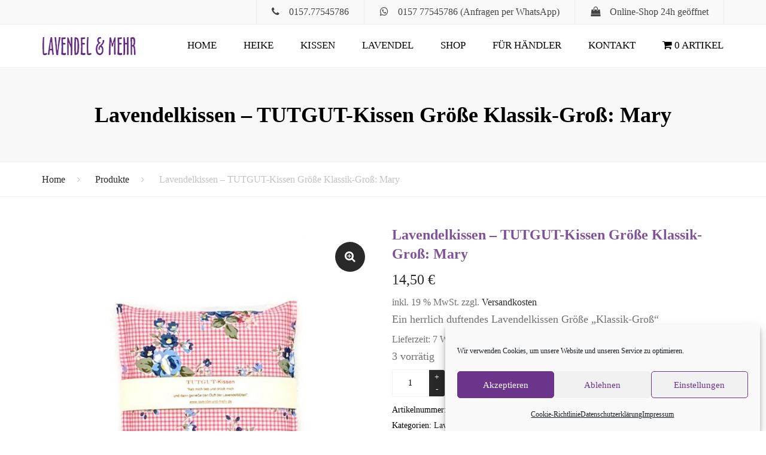

--- FILE ---
content_type: text/html; charset=UTF-8
request_url: https://www.lavendel-und-mehr.de/produkt/lavendelkissen-tutgut-kissen-groesse-klassik-gross-mary-2/
body_size: 29217
content:
<!DOCTYPE html>
<html lang="de-DE">
<head>
    <meta charset="UTF-8" />
    <meta name="viewport" content="width=device-width, initial-scale=1.0">
    <link rel="profile" href="http://gmpg.org/xfn/11" />
    <link rel="pingback" href="https://www.lavendel-und-mehr.de/xmlrpc.php" />
            <link rel="shortcut icon" href="https://www.lavendel-und-mehr.de/wp-content/uploads/2016/07/lavendel-favicon.png" type="image/x-icon" />
        <meta name='robots' content='index, follow, max-image-preview:large, max-snippet:-1, max-video-preview:-1' />

	<!-- This site is optimized with the Yoast SEO plugin v22.3 - https://yoast.com/wordpress/plugins/seo/ -->
	<title>Lavendelkissen - TUTGUT-Kissen Größe Klassik-Groß: Mary - LAVENDEL &amp; MEHR</title>
	<link rel="canonical" href="https://www.lavendel-und-mehr.de/produkt/lavendelkissen-tutgut-kissen-groesse-klassik-gross-mary-2/" />
	<meta property="og:locale" content="de_DE" />
	<meta property="og:type" content="article" />
	<meta property="og:title" content="Lavendelkissen - TUTGUT-Kissen Größe Klassik-Groß: Mary - LAVENDEL &amp; MEHR" />
	<meta property="og:description" content="Ein herrlich duftendes Lavendelkissen Größe &quot;Klassik-Groß&quot;" />
	<meta property="og:url" content="https://www.lavendel-und-mehr.de/produkt/lavendelkissen-tutgut-kissen-groesse-klassik-gross-mary-2/" />
	<meta property="og:site_name" content="LAVENDEL &amp; MEHR" />
	<meta property="article:modified_time" content="2025-01-02T16:13:07+00:00" />
	<meta property="og:image" content="https://www.lavendel-und-mehr.de/wp-content/uploads/2021/05/314480-1.jpg" />
	<meta property="og:image:width" content="849" />
	<meta property="og:image:height" content="826" />
	<meta property="og:image:type" content="image/jpeg" />
	<meta name="twitter:card" content="summary_large_image" />
	<script type="application/ld+json" class="yoast-schema-graph">{"@context":"https://schema.org","@graph":[{"@type":"WebPage","@id":"https://www.lavendel-und-mehr.de/produkt/lavendelkissen-tutgut-kissen-groesse-klassik-gross-mary-2/","url":"https://www.lavendel-und-mehr.de/produkt/lavendelkissen-tutgut-kissen-groesse-klassik-gross-mary-2/","name":"Lavendelkissen - TUTGUT-Kissen Größe Klassik-Groß: Mary - LAVENDEL &amp; MEHR","isPartOf":{"@id":"https://www.lavendel-und-mehr.de/#website"},"primaryImageOfPage":{"@id":"https://www.lavendel-und-mehr.de/produkt/lavendelkissen-tutgut-kissen-groesse-klassik-gross-mary-2/#primaryimage"},"image":{"@id":"https://www.lavendel-und-mehr.de/produkt/lavendelkissen-tutgut-kissen-groesse-klassik-gross-mary-2/#primaryimage"},"thumbnailUrl":"https://www.lavendel-und-mehr.de/wp-content/uploads/2021/05/314480-1.jpg","datePublished":"2021-05-23T11:28:02+00:00","dateModified":"2025-01-02T16:13:07+00:00","breadcrumb":{"@id":"https://www.lavendel-und-mehr.de/produkt/lavendelkissen-tutgut-kissen-groesse-klassik-gross-mary-2/#breadcrumb"},"inLanguage":"de-DE","potentialAction":[{"@type":"ReadAction","target":["https://www.lavendel-und-mehr.de/produkt/lavendelkissen-tutgut-kissen-groesse-klassik-gross-mary-2/"]}]},{"@type":"ImageObject","inLanguage":"de-DE","@id":"https://www.lavendel-und-mehr.de/produkt/lavendelkissen-tutgut-kissen-groesse-klassik-gross-mary-2/#primaryimage","url":"https://www.lavendel-und-mehr.de/wp-content/uploads/2021/05/314480-1.jpg","contentUrl":"https://www.lavendel-und-mehr.de/wp-content/uploads/2021/05/314480-1.jpg","width":849,"height":826},{"@type":"BreadcrumbList","@id":"https://www.lavendel-und-mehr.de/produkt/lavendelkissen-tutgut-kissen-groesse-klassik-gross-mary-2/#breadcrumb","itemListElement":[{"@type":"ListItem","position":1,"name":"Startseite","item":"https://www.lavendel-und-mehr.de/"},{"@type":"ListItem","position":2,"name":"Shop","item":"https://www.lavendel-und-mehr.de/shop/"},{"@type":"ListItem","position":3,"name":"Lavendelkissen &#8211; TUTGUT-Kissen Größe Klassik-Groß: Mary"}]},{"@type":"WebSite","@id":"https://www.lavendel-und-mehr.de/#website","url":"https://www.lavendel-und-mehr.de/","name":"LAVENDEL &amp; MEHR","description":"Willkommen in der Lavendel-Manufaktur","publisher":{"@id":"https://www.lavendel-und-mehr.de/#/schema/person/56da2aec64477ec6a2addd8335bc82e6"},"potentialAction":[{"@type":"SearchAction","target":{"@type":"EntryPoint","urlTemplate":"https://www.lavendel-und-mehr.de/?s={search_term_string}"},"query-input":"required name=search_term_string"}],"inLanguage":"de-DE"},{"@type":["Person","Organization"],"@id":"https://www.lavendel-und-mehr.de/#/schema/person/56da2aec64477ec6a2addd8335bc82e6","name":"Heike Wendland","image":{"@type":"ImageObject","inLanguage":"de-DE","@id":"https://www.lavendel-und-mehr.de/#/schema/person/image/","url":"https://www.lavendel-und-mehr.de/wp-content/uploads/2014/11/lavendel-heike.jpg","contentUrl":"https://www.lavendel-und-mehr.de/wp-content/uploads/2014/11/lavendel-heike.jpg","width":620,"height":405,"caption":"Heike Wendland"},"logo":{"@id":"https://www.lavendel-und-mehr.de/#/schema/person/image/"}}]}</script>
	<!-- / Yoast SEO plugin. -->


<link rel='dns-prefetch' href='//www.lavendel-und-mehr.de' />
<link rel="alternate" type="application/rss+xml" title="LAVENDEL &amp; MEHR &raquo; Feed" href="https://www.lavendel-und-mehr.de/feed/" />
<link rel="alternate" type="application/rss+xml" title="LAVENDEL &amp; MEHR &raquo; Kommentar-Feed" href="https://www.lavendel-und-mehr.de/comments/feed/" />
<link rel="alternate" type="application/rss+xml" title="LAVENDEL &amp; MEHR &raquo; Lavendelkissen &#8211; TUTGUT-Kissen Größe Klassik-Groß: Mary Kommentar-Feed" href="https://www.lavendel-und-mehr.de/produkt/lavendelkissen-tutgut-kissen-groesse-klassik-gross-mary-2/feed/" />
<script type="text/javascript">
window._wpemojiSettings = {"baseUrl":"https:\/\/s.w.org\/images\/core\/emoji\/14.0.0\/72x72\/","ext":".png","svgUrl":"https:\/\/s.w.org\/images\/core\/emoji\/14.0.0\/svg\/","svgExt":".svg","source":{"concatemoji":"https:\/\/www.lavendel-und-mehr.de\/wp-includes\/js\/wp-emoji-release.min.js?ver=6.3.2"}};
/*! This file is auto-generated */
!function(i,n){var o,s,e;function c(e){try{var t={supportTests:e,timestamp:(new Date).valueOf()};sessionStorage.setItem(o,JSON.stringify(t))}catch(e){}}function p(e,t,n){e.clearRect(0,0,e.canvas.width,e.canvas.height),e.fillText(t,0,0);var t=new Uint32Array(e.getImageData(0,0,e.canvas.width,e.canvas.height).data),r=(e.clearRect(0,0,e.canvas.width,e.canvas.height),e.fillText(n,0,0),new Uint32Array(e.getImageData(0,0,e.canvas.width,e.canvas.height).data));return t.every(function(e,t){return e===r[t]})}function u(e,t,n){switch(t){case"flag":return n(e,"\ud83c\udff3\ufe0f\u200d\u26a7\ufe0f","\ud83c\udff3\ufe0f\u200b\u26a7\ufe0f")?!1:!n(e,"\ud83c\uddfa\ud83c\uddf3","\ud83c\uddfa\u200b\ud83c\uddf3")&&!n(e,"\ud83c\udff4\udb40\udc67\udb40\udc62\udb40\udc65\udb40\udc6e\udb40\udc67\udb40\udc7f","\ud83c\udff4\u200b\udb40\udc67\u200b\udb40\udc62\u200b\udb40\udc65\u200b\udb40\udc6e\u200b\udb40\udc67\u200b\udb40\udc7f");case"emoji":return!n(e,"\ud83e\udef1\ud83c\udffb\u200d\ud83e\udef2\ud83c\udfff","\ud83e\udef1\ud83c\udffb\u200b\ud83e\udef2\ud83c\udfff")}return!1}function f(e,t,n){var r="undefined"!=typeof WorkerGlobalScope&&self instanceof WorkerGlobalScope?new OffscreenCanvas(300,150):i.createElement("canvas"),a=r.getContext("2d",{willReadFrequently:!0}),o=(a.textBaseline="top",a.font="600 32px Arial",{});return e.forEach(function(e){o[e]=t(a,e,n)}),o}function t(e){var t=i.createElement("script");t.src=e,t.defer=!0,i.head.appendChild(t)}"undefined"!=typeof Promise&&(o="wpEmojiSettingsSupports",s=["flag","emoji"],n.supports={everything:!0,everythingExceptFlag:!0},e=new Promise(function(e){i.addEventListener("DOMContentLoaded",e,{once:!0})}),new Promise(function(t){var n=function(){try{var e=JSON.parse(sessionStorage.getItem(o));if("object"==typeof e&&"number"==typeof e.timestamp&&(new Date).valueOf()<e.timestamp+604800&&"object"==typeof e.supportTests)return e.supportTests}catch(e){}return null}();if(!n){if("undefined"!=typeof Worker&&"undefined"!=typeof OffscreenCanvas&&"undefined"!=typeof URL&&URL.createObjectURL&&"undefined"!=typeof Blob)try{var e="postMessage("+f.toString()+"("+[JSON.stringify(s),u.toString(),p.toString()].join(",")+"));",r=new Blob([e],{type:"text/javascript"}),a=new Worker(URL.createObjectURL(r),{name:"wpTestEmojiSupports"});return void(a.onmessage=function(e){c(n=e.data),a.terminate(),t(n)})}catch(e){}c(n=f(s,u,p))}t(n)}).then(function(e){for(var t in e)n.supports[t]=e[t],n.supports.everything=n.supports.everything&&n.supports[t],"flag"!==t&&(n.supports.everythingExceptFlag=n.supports.everythingExceptFlag&&n.supports[t]);n.supports.everythingExceptFlag=n.supports.everythingExceptFlag&&!n.supports.flag,n.DOMReady=!1,n.readyCallback=function(){n.DOMReady=!0}}).then(function(){return e}).then(function(){var e;n.supports.everything||(n.readyCallback(),(e=n.source||{}).concatemoji?t(e.concatemoji):e.wpemoji&&e.twemoji&&(t(e.twemoji),t(e.wpemoji)))}))}((window,document),window._wpemojiSettings);
</script>
<style type="text/css">
img.wp-smiley,
img.emoji {
	display: inline !important;
	border: none !important;
	box-shadow: none !important;
	height: 1em !important;
	width: 1em !important;
	margin: 0 0.07em !important;
	vertical-align: -0.1em !important;
	background: none !important;
	padding: 0 !important;
}
</style>
	<link rel='stylesheet' id='dashicons-css' href='https://www.lavendel-und-mehr.de/wp-includes/css/dashicons.min.css?ver=6.3.2' type='text/css' media='all' />
<link rel='stylesheet' id='post-views-counter-frontend-css' href='https://www.lavendel-und-mehr.de/wp-content/plugins/post-views-counter/css/frontend.css?ver=1.6.1' type='text/css' media='all' />
<link rel='stylesheet' id='wp-block-library-css' href='https://www.lavendel-und-mehr.de/wp-includes/css/dist/block-library/style.min.css?ver=6.3.2' type='text/css' media='all' />
<style id='wp-block-library-theme-inline-css' type='text/css'>
.wp-block-audio figcaption{color:#555;font-size:13px;text-align:center}.is-dark-theme .wp-block-audio figcaption{color:hsla(0,0%,100%,.65)}.wp-block-audio{margin:0 0 1em}.wp-block-code{border:1px solid #ccc;border-radius:4px;font-family:Menlo,Consolas,monaco,monospace;padding:.8em 1em}.wp-block-embed figcaption{color:#555;font-size:13px;text-align:center}.is-dark-theme .wp-block-embed figcaption{color:hsla(0,0%,100%,.65)}.wp-block-embed{margin:0 0 1em}.blocks-gallery-caption{color:#555;font-size:13px;text-align:center}.is-dark-theme .blocks-gallery-caption{color:hsla(0,0%,100%,.65)}.wp-block-image figcaption{color:#555;font-size:13px;text-align:center}.is-dark-theme .wp-block-image figcaption{color:hsla(0,0%,100%,.65)}.wp-block-image{margin:0 0 1em}.wp-block-pullquote{border-bottom:4px solid;border-top:4px solid;color:currentColor;margin-bottom:1.75em}.wp-block-pullquote cite,.wp-block-pullquote footer,.wp-block-pullquote__citation{color:currentColor;font-size:.8125em;font-style:normal;text-transform:uppercase}.wp-block-quote{border-left:.25em solid;margin:0 0 1.75em;padding-left:1em}.wp-block-quote cite,.wp-block-quote footer{color:currentColor;font-size:.8125em;font-style:normal;position:relative}.wp-block-quote.has-text-align-right{border-left:none;border-right:.25em solid;padding-left:0;padding-right:1em}.wp-block-quote.has-text-align-center{border:none;padding-left:0}.wp-block-quote.is-large,.wp-block-quote.is-style-large,.wp-block-quote.is-style-plain{border:none}.wp-block-search .wp-block-search__label{font-weight:700}.wp-block-search__button{border:1px solid #ccc;padding:.375em .625em}:where(.wp-block-group.has-background){padding:1.25em 2.375em}.wp-block-separator.has-css-opacity{opacity:.4}.wp-block-separator{border:none;border-bottom:2px solid;margin-left:auto;margin-right:auto}.wp-block-separator.has-alpha-channel-opacity{opacity:1}.wp-block-separator:not(.is-style-wide):not(.is-style-dots){width:100px}.wp-block-separator.has-background:not(.is-style-dots){border-bottom:none;height:1px}.wp-block-separator.has-background:not(.is-style-wide):not(.is-style-dots){height:2px}.wp-block-table{margin:0 0 1em}.wp-block-table td,.wp-block-table th{word-break:normal}.wp-block-table figcaption{color:#555;font-size:13px;text-align:center}.is-dark-theme .wp-block-table figcaption{color:hsla(0,0%,100%,.65)}.wp-block-video figcaption{color:#555;font-size:13px;text-align:center}.is-dark-theme .wp-block-video figcaption{color:hsla(0,0%,100%,.65)}.wp-block-video{margin:0 0 1em}.wp-block-template-part.has-background{margin-bottom:0;margin-top:0;padding:1.25em 2.375em}
</style>
<style id='classic-theme-styles-inline-css' type='text/css'>
/*! This file is auto-generated */
.wp-block-button__link{color:#fff;background-color:#32373c;border-radius:9999px;box-shadow:none;text-decoration:none;padding:calc(.667em + 2px) calc(1.333em + 2px);font-size:1.125em}.wp-block-file__button{background:#32373c;color:#fff;text-decoration:none}
</style>
<style id='global-styles-inline-css' type='text/css'>
body{--wp--preset--color--black: #000000;--wp--preset--color--cyan-bluish-gray: #abb8c3;--wp--preset--color--white: #ffffff;--wp--preset--color--pale-pink: #f78da7;--wp--preset--color--vivid-red: #cf2e2e;--wp--preset--color--luminous-vivid-orange: #ff6900;--wp--preset--color--luminous-vivid-amber: #fcb900;--wp--preset--color--light-green-cyan: #7bdcb5;--wp--preset--color--vivid-green-cyan: #00d084;--wp--preset--color--pale-cyan-blue: #8ed1fc;--wp--preset--color--vivid-cyan-blue: #0693e3;--wp--preset--color--vivid-purple: #9b51e0;--wp--preset--color--purple: #8249a1;--wp--preset--color--green: #a2c046;--wp--preset--color--red: #cd0236;--wp--preset--color--yellow: #f0ce27;--wp--preset--color--light: #ffffff;--wp--preset--color--dark: #292929;--wp--preset--gradient--vivid-cyan-blue-to-vivid-purple: linear-gradient(135deg,rgba(6,147,227,1) 0%,rgb(155,81,224) 100%);--wp--preset--gradient--light-green-cyan-to-vivid-green-cyan: linear-gradient(135deg,rgb(122,220,180) 0%,rgb(0,208,130) 100%);--wp--preset--gradient--luminous-vivid-amber-to-luminous-vivid-orange: linear-gradient(135deg,rgba(252,185,0,1) 0%,rgba(255,105,0,1) 100%);--wp--preset--gradient--luminous-vivid-orange-to-vivid-red: linear-gradient(135deg,rgba(255,105,0,1) 0%,rgb(207,46,46) 100%);--wp--preset--gradient--very-light-gray-to-cyan-bluish-gray: linear-gradient(135deg,rgb(238,238,238) 0%,rgb(169,184,195) 100%);--wp--preset--gradient--cool-to-warm-spectrum: linear-gradient(135deg,rgb(74,234,220) 0%,rgb(151,120,209) 20%,rgb(207,42,186) 40%,rgb(238,44,130) 60%,rgb(251,105,98) 80%,rgb(254,248,76) 100%);--wp--preset--gradient--blush-light-purple: linear-gradient(135deg,rgb(255,206,236) 0%,rgb(152,150,240) 100%);--wp--preset--gradient--blush-bordeaux: linear-gradient(135deg,rgb(254,205,165) 0%,rgb(254,45,45) 50%,rgb(107,0,62) 100%);--wp--preset--gradient--luminous-dusk: linear-gradient(135deg,rgb(255,203,112) 0%,rgb(199,81,192) 50%,rgb(65,88,208) 100%);--wp--preset--gradient--pale-ocean: linear-gradient(135deg,rgb(255,245,203) 0%,rgb(182,227,212) 50%,rgb(51,167,181) 100%);--wp--preset--gradient--electric-grass: linear-gradient(135deg,rgb(202,248,128) 0%,rgb(113,206,126) 100%);--wp--preset--gradient--midnight: linear-gradient(135deg,rgb(2,3,129) 0%,rgb(40,116,252) 100%);--wp--preset--font-size--small: 13px;--wp--preset--font-size--medium: 20px;--wp--preset--font-size--large: 36px;--wp--preset--font-size--x-large: 42px;--wp--preset--font-size--anps-h-1: 31px;--wp--preset--font-size--anps-h-2: 24px;--wp--preset--font-size--anps-h-3: 21px;--wp--preset--font-size--anps-h-4: 18px;--wp--preset--font-size--anps-h-5: 16px;--wp--preset--spacing--20: 0.44rem;--wp--preset--spacing--30: 0.67rem;--wp--preset--spacing--40: 1rem;--wp--preset--spacing--50: 1.5rem;--wp--preset--spacing--60: 2.25rem;--wp--preset--spacing--70: 3.38rem;--wp--preset--spacing--80: 5.06rem;--wp--preset--shadow--natural: 6px 6px 9px rgba(0, 0, 0, 0.2);--wp--preset--shadow--deep: 12px 12px 50px rgba(0, 0, 0, 0.4);--wp--preset--shadow--sharp: 6px 6px 0px rgba(0, 0, 0, 0.2);--wp--preset--shadow--outlined: 6px 6px 0px -3px rgba(255, 255, 255, 1), 6px 6px rgba(0, 0, 0, 1);--wp--preset--shadow--crisp: 6px 6px 0px rgba(0, 0, 0, 1);}:where(.is-layout-flex){gap: 0.5em;}:where(.is-layout-grid){gap: 0.5em;}body .is-layout-flow > .alignleft{float: left;margin-inline-start: 0;margin-inline-end: 2em;}body .is-layout-flow > .alignright{float: right;margin-inline-start: 2em;margin-inline-end: 0;}body .is-layout-flow > .aligncenter{margin-left: auto !important;margin-right: auto !important;}body .is-layout-constrained > .alignleft{float: left;margin-inline-start: 0;margin-inline-end: 2em;}body .is-layout-constrained > .alignright{float: right;margin-inline-start: 2em;margin-inline-end: 0;}body .is-layout-constrained > .aligncenter{margin-left: auto !important;margin-right: auto !important;}body .is-layout-constrained > :where(:not(.alignleft):not(.alignright):not(.alignfull)){max-width: var(--wp--style--global--content-size);margin-left: auto !important;margin-right: auto !important;}body .is-layout-constrained > .alignwide{max-width: var(--wp--style--global--wide-size);}body .is-layout-flex{display: flex;}body .is-layout-flex{flex-wrap: wrap;align-items: center;}body .is-layout-flex > *{margin: 0;}body .is-layout-grid{display: grid;}body .is-layout-grid > *{margin: 0;}:where(.wp-block-columns.is-layout-flex){gap: 2em;}:where(.wp-block-columns.is-layout-grid){gap: 2em;}:where(.wp-block-post-template.is-layout-flex){gap: 1.25em;}:where(.wp-block-post-template.is-layout-grid){gap: 1.25em;}.has-black-color{color: var(--wp--preset--color--black) !important;}.has-cyan-bluish-gray-color{color: var(--wp--preset--color--cyan-bluish-gray) !important;}.has-white-color{color: var(--wp--preset--color--white) !important;}.has-pale-pink-color{color: var(--wp--preset--color--pale-pink) !important;}.has-vivid-red-color{color: var(--wp--preset--color--vivid-red) !important;}.has-luminous-vivid-orange-color{color: var(--wp--preset--color--luminous-vivid-orange) !important;}.has-luminous-vivid-amber-color{color: var(--wp--preset--color--luminous-vivid-amber) !important;}.has-light-green-cyan-color{color: var(--wp--preset--color--light-green-cyan) !important;}.has-vivid-green-cyan-color{color: var(--wp--preset--color--vivid-green-cyan) !important;}.has-pale-cyan-blue-color{color: var(--wp--preset--color--pale-cyan-blue) !important;}.has-vivid-cyan-blue-color{color: var(--wp--preset--color--vivid-cyan-blue) !important;}.has-vivid-purple-color{color: var(--wp--preset--color--vivid-purple) !important;}.has-black-background-color{background-color: var(--wp--preset--color--black) !important;}.has-cyan-bluish-gray-background-color{background-color: var(--wp--preset--color--cyan-bluish-gray) !important;}.has-white-background-color{background-color: var(--wp--preset--color--white) !important;}.has-pale-pink-background-color{background-color: var(--wp--preset--color--pale-pink) !important;}.has-vivid-red-background-color{background-color: var(--wp--preset--color--vivid-red) !important;}.has-luminous-vivid-orange-background-color{background-color: var(--wp--preset--color--luminous-vivid-orange) !important;}.has-luminous-vivid-amber-background-color{background-color: var(--wp--preset--color--luminous-vivid-amber) !important;}.has-light-green-cyan-background-color{background-color: var(--wp--preset--color--light-green-cyan) !important;}.has-vivid-green-cyan-background-color{background-color: var(--wp--preset--color--vivid-green-cyan) !important;}.has-pale-cyan-blue-background-color{background-color: var(--wp--preset--color--pale-cyan-blue) !important;}.has-vivid-cyan-blue-background-color{background-color: var(--wp--preset--color--vivid-cyan-blue) !important;}.has-vivid-purple-background-color{background-color: var(--wp--preset--color--vivid-purple) !important;}.has-black-border-color{border-color: var(--wp--preset--color--black) !important;}.has-cyan-bluish-gray-border-color{border-color: var(--wp--preset--color--cyan-bluish-gray) !important;}.has-white-border-color{border-color: var(--wp--preset--color--white) !important;}.has-pale-pink-border-color{border-color: var(--wp--preset--color--pale-pink) !important;}.has-vivid-red-border-color{border-color: var(--wp--preset--color--vivid-red) !important;}.has-luminous-vivid-orange-border-color{border-color: var(--wp--preset--color--luminous-vivid-orange) !important;}.has-luminous-vivid-amber-border-color{border-color: var(--wp--preset--color--luminous-vivid-amber) !important;}.has-light-green-cyan-border-color{border-color: var(--wp--preset--color--light-green-cyan) !important;}.has-vivid-green-cyan-border-color{border-color: var(--wp--preset--color--vivid-green-cyan) !important;}.has-pale-cyan-blue-border-color{border-color: var(--wp--preset--color--pale-cyan-blue) !important;}.has-vivid-cyan-blue-border-color{border-color: var(--wp--preset--color--vivid-cyan-blue) !important;}.has-vivid-purple-border-color{border-color: var(--wp--preset--color--vivid-purple) !important;}.has-vivid-cyan-blue-to-vivid-purple-gradient-background{background: var(--wp--preset--gradient--vivid-cyan-blue-to-vivid-purple) !important;}.has-light-green-cyan-to-vivid-green-cyan-gradient-background{background: var(--wp--preset--gradient--light-green-cyan-to-vivid-green-cyan) !important;}.has-luminous-vivid-amber-to-luminous-vivid-orange-gradient-background{background: var(--wp--preset--gradient--luminous-vivid-amber-to-luminous-vivid-orange) !important;}.has-luminous-vivid-orange-to-vivid-red-gradient-background{background: var(--wp--preset--gradient--luminous-vivid-orange-to-vivid-red) !important;}.has-very-light-gray-to-cyan-bluish-gray-gradient-background{background: var(--wp--preset--gradient--very-light-gray-to-cyan-bluish-gray) !important;}.has-cool-to-warm-spectrum-gradient-background{background: var(--wp--preset--gradient--cool-to-warm-spectrum) !important;}.has-blush-light-purple-gradient-background{background: var(--wp--preset--gradient--blush-light-purple) !important;}.has-blush-bordeaux-gradient-background{background: var(--wp--preset--gradient--blush-bordeaux) !important;}.has-luminous-dusk-gradient-background{background: var(--wp--preset--gradient--luminous-dusk) !important;}.has-pale-ocean-gradient-background{background: var(--wp--preset--gradient--pale-ocean) !important;}.has-electric-grass-gradient-background{background: var(--wp--preset--gradient--electric-grass) !important;}.has-midnight-gradient-background{background: var(--wp--preset--gradient--midnight) !important;}.has-small-font-size{font-size: var(--wp--preset--font-size--small) !important;}.has-medium-font-size{font-size: var(--wp--preset--font-size--medium) !important;}.has-large-font-size{font-size: var(--wp--preset--font-size--large) !important;}.has-x-large-font-size{font-size: var(--wp--preset--font-size--x-large) !important;}
.wp-block-navigation a:where(:not(.wp-element-button)){color: inherit;}
:where(.wp-block-post-template.is-layout-flex){gap: 1.25em;}:where(.wp-block-post-template.is-layout-grid){gap: 1.25em;}
:where(.wp-block-columns.is-layout-flex){gap: 2em;}:where(.wp-block-columns.is-layout-grid){gap: 2em;}
.wp-block-pullquote{font-size: 1.5em;line-height: 1.6;}
</style>
<link rel='stylesheet' id='contact-form-7-css' href='https://www.lavendel-und-mehr.de/wp-content/plugins/contact-form-7/includes/css/styles.css?ver=5.9.8' type='text/css' media='all' />
<link rel='stylesheet' id='responsive-lightbox-swipebox-css' href='https://www.lavendel-und-mehr.de/wp-content/plugins/responsive-lightbox/assets/swipebox/swipebox.min.css?ver=1.5.2' type='text/css' media='all' />
<link rel='stylesheet' id='simple-banner-style-css' href='https://www.lavendel-und-mehr.de/wp-content/plugins/simple-banner/simple-banner.css?ver=3.2.0' type='text/css' media='all' />
<link rel='stylesheet' id='wpmenucart-icons-css' href='https://www.lavendel-und-mehr.de/wp-content/plugins/woocommerce-menu-bar-cart/assets/css/wpmenucart-icons.min.css?ver=2.14.12' type='text/css' media='all' />
<style id='wpmenucart-icons-inline-css' type='text/css'>
@font-face{font-family:WPMenuCart;src:url(https://www.lavendel-und-mehr.de/wp-content/plugins/woocommerce-menu-bar-cart/assets/fonts/WPMenuCart.eot);src:url(https://www.lavendel-und-mehr.de/wp-content/plugins/woocommerce-menu-bar-cart/assets/fonts/WPMenuCart.eot?#iefix) format('embedded-opentype'),url(https://www.lavendel-und-mehr.de/wp-content/plugins/woocommerce-menu-bar-cart/assets/fonts/WPMenuCart.woff2) format('woff2'),url(https://www.lavendel-und-mehr.de/wp-content/plugins/woocommerce-menu-bar-cart/assets/fonts/WPMenuCart.woff) format('woff'),url(https://www.lavendel-und-mehr.de/wp-content/plugins/woocommerce-menu-bar-cart/assets/fonts/WPMenuCart.ttf) format('truetype'),url(https://www.lavendel-und-mehr.de/wp-content/plugins/woocommerce-menu-bar-cart/assets/fonts/WPMenuCart.svg#WPMenuCart) format('svg');font-weight:400;font-style:normal;font-display:swap}
</style>
<link rel='stylesheet' id='wpmenucart-css' href='https://www.lavendel-und-mehr.de/wp-content/plugins/woocommerce-menu-bar-cart/assets/css/wpmenucart-main.min.css?ver=2.14.12' type='text/css' media='all' />
<style id='woocommerce-inline-inline-css' type='text/css'>
.woocommerce form .form-row .required { visibility: visible; }
</style>
<link rel='stylesheet' id='paypalplus-woocommerce-front-css' href='https://www.lavendel-und-mehr.de/wp-content/plugins/woo-paypalplus/public/css/front.min.css?ver=1610372267' type='text/css' media='screen' />
<link rel='stylesheet' id='cmplz-general-css' href='https://www.lavendel-und-mehr.de/wp-content/plugins/complianz-gdpr/assets/css/cookieblocker.min.css?ver=1766986505' type='text/css' media='all' />
<link rel='stylesheet' id='prettyPhoto-css' href='https://www.lavendel-und-mehr.de/wp-content/themes/florist/css/prettyPhoto.css?ver=6.3.2' type='text/css' media='all' />
<link rel='stylesheet' id='font-awesome-css' href='https://www.lavendel-und-mehr.de/wp-content/themes/florist/css/font-awesome.min.css?ver=6.3.2' type='text/css' media='all' />
<link rel='stylesheet' id='owl-css-css' href='https://www.lavendel-und-mehr.de/wp-content/themes/florist/js/owl/assets/owl.carousel.css?ver=6.3.2' type='text/css' media='all' />
<link rel='stylesheet' id='pikaday-css' href='https://www.lavendel-und-mehr.de/wp-content/themes/florist/css/pikaday.css?ver=6.3.2' type='text/css' media='all' />
<link rel='stylesheet' id='florist-css' href='https://www.lavendel-und-mehr.de/wp-content/themes/florist/css/florist.css?ver=6.3.2' type='text/css' media='all' />
<link rel='stylesheet' id='transition-css' href='https://www.lavendel-und-mehr.de/wp-content/themes/florist/css/transitions/transition-1.css?ver=6.3.2' type='text/css' media='all' />
<link rel='stylesheet' id='theme_wordpress_style-css' href='https://www.lavendel-und-mehr.de/wp-content/themes/florist/css/wordpress.css?ver=6.3.2' type='text/css' media='all' />
<link rel='stylesheet' id='theme_core_style-css' href='https://www.lavendel-und-mehr.de/wp-content/themes/florist/css/core.css?ver=6.3.2' type='text/css' media='all' />
<style id='theme_core_style-inline-css' type='text/css'>
::selection { background-color: #292929; color: #fff; } body, ol.list > li > *, .sidebar .product-categories a:not(:hover):not(:focus) { color: #727272; } /* Header colors */ .site-header { background: #fff; } @media (max-width: 991px) { .site-header { background: #fff; } .site-header-sticky-active.site-header-style-full-width, .site-header-vertical-menu .nav-wrap, .site-header-sticky-active .nav-wrap { background: #fff; } } @media(min-width: 992px) { .site-navigation a, .site-header-style-full-width .site-search-toggle, .home .site-header-sticky-active .site-navigation .menu-item-depth-0 > a:not(:hover), .site-search.type-2 input[type="text"], .site-search-close:not(:hover), .site-search-submit:not(:hover) { color: #000; } } .paralax-header .site-header-style-transparent.site-header-sticky-active .site-navigation .menu-item-depth-0 > a:not(:hover):not(:focus) { color: #000; } @media(min-width: 992px) { .site-header-style-normal .nav-wrap { background-color: #fff; } } @media(min-width: 992px) { .site-navigation .sub-menu { background-color: #fff; } .site-navigation .sub-menu a { color: #000; } } @media(min-width: 992px) { .site-search-toggle:hover, .site-search-toggle:focus { color: #6C358C; } .nav-type-2 .site-navigation .sub-menu .current-menu-item > a:before { border-bottom-color: #6C358C; } .nav-type-2 .site-navigation .menu-item-depth-0.menu-item-has-children:after { background-color: #6C358C; } } @media(max-width: 991px) { .site-search-toggle:hover, .site-search-toggle:focus, .navbar-toggle:hover, .navbar-toggle:focus { background-color: #6C358C; } .site-search-toggle, .navbar-toggle { background-color: #292929; } } /* footer colors */ footer.site-footer h2, footer.site-footer h3, footer.site-footer h3.widget-title, footer.site-footer h4, footer.site-footer .menu .current_page_item > a, .site-footer strong, footer.site-footer .tagcloud a { color: #fff; } .site-footer, .site-footer .copyright-footer, .site-footer .searchform input[type="text"], .searchform button[type="submit"], footer.site-footer .copyright-footer a { color: #cec3d4; } .working-hours td:after, .working-hours th:after { background-color: #cec3d4; } footer.site-footer { color: #cec3d4; } footer.site-footer .copyright-footer { color: #8755a6; } /* Front-Global Colors */ @media(min-width: 992px) { } @media(min-width: 992px) { } /* Top bar colors */ .top-bar { background-color: #f9f9f9; color: #c1c1c1; } a, .btn-link, .error-404 h2, .page-heading, .statement .style-3, .dropcaps.style-2:first-letter, .list li:before, ol.list, .post.style-2 header > span, .post.style-2 header .fa, .page-numbers span, .team .socialize a, blockquote.style-2:before, .panel-group.style-2 .panel-title a:before, .contact-info i, blockquote.style-1:before, .comment-list .comment header h1, .faq .panel-title a.collapsed:before, .faq .panel-title a:after, .faq .panel-title a, .filter button.selected, .filter:before, .primary, .search-posts i, .counter .counter-number, #wp-calendar th, #wp-calendar caption, .testimonials blockquote p:before, .testimonials blockquote p:after, .tab-pane .commentlist .meta strong, .widget_recent_comments .recentcomments a, .wpcf7-form-control-wrap[class*="date-"]:after, .anps-select-wrap:after, .get-quote h2, footer.site-footer.style-3 .working-hours th, .testimonials-style-2 .testimonial-footer, h4.testimonial-user, .testimonials-style-3 + .owlprev:hover, .testimonials-style-3 + .owlprev + .owlnext:hover, .timeline-year, .price { color: #292929; } .lost_reset_password p.form-row .button, body .is-selected .pika-button, body .pika-button:hover, .heading-middle span:before, .heading-left span:before, .testimonials-style-2.carousel .carousel-control, .timeline-item:before, .vc_tta.vc_tta-accordion.vc_tta-style-anps-as-2 .vc_tta-panel.vc_active .vc_tta-panel-heading, .woocommerce-product-gallery__trigger { background-color: #292929; } .site-footer, .site-footer .copyright-footer,.product_meta span span { color: #cec3d4; } .counter .wrapbox { border-color:#292929; } .nav .open > a:focus, body .tp-bullets.simplebullets.round .bullet.selected { border-color: #292929; } .icon i, .posts div a, .progress-bar, .nav-tabs > li.active:after, .vc_tta-style-anps_tabs .vc_tta-tabs-list > li.vc_active:after, .pricing-table header, .table thead th, .mark, .post .post-meta button, blockquote.style-2:after, .panel-title a:before, .carousel-indicators li, .carousel-indicators .active, .ls-michell .ls-bottom-slidebuttons a, .twitter .carousel-indicators li, .twitter .carousel-indicators li.active, #wp-calendar td a, body .tp-bullets.simplebullets.round .bullet, .form-submit #submit, .testimonials blockquote header:before, .plus, .minus, .woocommerce-tabs li:before { background-color: #292929; } h1, h2, h3, h4, h5, h6, .nav-tabs > li > a, .nav-tabs > li.active > a, .vc_tta-tabs-list > li > a span, .statement, .page-heading a, .page-heading a:after, p strong, .dropcaps:first-letter, .page-numbers a, .searchform, .searchform input[type="text"], .socialize a, .widget_rss .rss-date, .widget_rss cite, .panel-title, .panel-group.style-2 .panel-title a.collapsed:before, blockquote.style-1, .comment-list .comment header, .faq .panel-title a:before, .faq .panel-title a.collapsed, .filter button, .carousel .carousel-control, #wp-calendar #today, input.qty, .tab-pane .commentlist .meta, .woocommerce-result-count, .headings-color, .product_meta, .woocommerce-review-link, .woocommerce-before-loop .woocommerce-ordering:after, .widget_price_filter .price_slider_amount .button, .widget_price_filter .price_label, .product_list_widget li h4 a, .shop_table.table thead th, .shop_table.table tfoot, .product-single-header .variations label, .tab-pane .commentlist .meta, .woocommerce-tabs .commentlist .meta, .shipping-calculator-button { color: #000000; } .ls-michell .ls-nav-next, .ls-michell .ls-nav-prev { color:#fff; } .contact-form input[type="text"]:focus, .contact-form textarea:focus { border-color: #000000 !important; } .pricing-table header h2, .mark.style-2, .btn.dark, .twitter .carousel-indicators li { background-color: #000000; } .price_slider_wrapper .ui-widget-content { background-color: #ececec; } body, .alert .close, .post header { font-family: 'PT Sans'; } .site-logo { font-family: 'Arial', sans-serif; } h1, h2, h3, h4, h5, h6, .btn, .page-heading, .team em, blockquote.style-1, .tab-pane .commentlist .meta, .wpcf7-submit, .testimonial-footer span.user, .font-1, .site-navigation, .price, input.site-search-input, .page-breadcrumbs, .shipping-calculator-button { font-family: 'Crimson Text'; } .wpcf7-form input::-webkit-input-placeholder { /* WebKit browsers */ font-family: 'Crimson Text'; } .wpcf7-form input:-moz-placeholder { /* Mozilla Firefox 4 to 18 */ font-family: 'Crimson Text'; } .wpcf7-form input::-moz-placeholder { /* Mozilla Firefox 19+ */ font-family: 'Crimson Text'; } .wpcf7-form input:-ms-input-placeholder { /* Internet Explorer 10+ */ font-family: 'Crimson Text'; } .wpcf7-form input, .wpcf7-form textarea, .wpcf7-select { font-family: 'Crimson Text'; } .nav-tabs > li > a, .vc_tta-tabs-list > li > a, .tp-arr-titleholder { font-family: 'Crimson Text'; } .pricing-table header h2, .pricing-table header .price, .pricing-table header .currency, .table thead, h1.style-3, h2.style-3, h3.style-3, h4.style-3, h5.style-3, h6.style-3, .page-numbers a, .page-numbers span, .alert, .comment-list .comment header, .woocommerce-result-count, .product_list_widget li > a, .product_list_widget li p.total strong, .cart_list + .total, .shop_table.table tfoot, .product-single-header .variations label { font-family: 'Crimson Text'; } /* footer */ .site-footer { background: #6c358c; } .site-footer .copyright-footer, .site-footer.style-2 .copyright-footer, .site-footer.style-3 .copyright-footer { background: #401759; color: #8755a6; } .site-footer .tagcloud a { background: #401759; } /* Mini Cart color */ .woo-header-cart .cart-contents > span { color: #fff; } .woo-header-cart .cart-contents > span { background-color: #cd0236; } /* Footer divider color */ .site-footer.style-2 .copyright-footer, footer.site-footer.style-2 .widget_anpstext:before, footer.site-footer.style-2 .working-hours { border-color: #fff; } /* a:focus { outline: none; } */ .a:hover, .a:focus, .icon a:hover h2, .icon a:focus h2, .nav-tabs > li > a:hover, .nav-tabs > li > a:focus, .page-heading a:hover, .page-heading a:focus, .menu a:hover, .menu a:focus, .menu .is-active a, .table tbody tr:hover td, .page-numbers a:hover, .page-numbers a:focus, .widget-categories a:hover, .widget-categories a:focus, .widget_archive a:hover, .widget_archive a:focus, .widget_categories a:hover, .widget_categories a:focus, .widget_recent_entries a:hover, .widget_recent_entries a:focus, .socialize a:hover, .socialize a:focus, .faq .panel-title a.collapsed:hover, .faq .panel-title a.collapsed:focus, .carousel .carousel-control:hover, .carousel .carousel-control:focus, a:hover h1, a:hover h2, a:hover h3, a:hover h4, a:hover h5, a:focus h1, a:focus h2, a:focus h3, a:focus h4, a:focus h5, .site-footer a:not(.btn):hover, .site-footer a:not(.btn):focus, .ls-michell .ls-nav-next:hover, .ls-michell .ls-nav-prev:hover, body .tp-leftarrow.default:hover, body .tp-leftarrow.default:focus, body .tp-rightarrow.default:hover, body .tp-rightarrow.default:focus, .icon.style-2 a:hover i, .icon.style-2 a:focus i, .team .socialize a:hover, .team .socialize a:focus, .recentblog header a:hover h2, .recentblog focus a:hover h2, .scrollup button:hover, .scrollup button:focus, .hovercolor, i.hovercolor, .post.style-2 header i.hovercolor.fa, article.post-sticky header::before, .wpb_content_element .widget a:hover, .wpb_content_element .widget a:focus, .star-rating, .icon.style-2 i, .nav-bar-wrapper .cart-contents > i:hover, .nav-bar-wrapper .cart-contents > i:focus, .nav-bar-wrapper .mini-cart h4 > a:hover, .nav-bar-wrapper .mini-cart h4> a:focus, footer.site-footer.style-2 .widget_anpstext > span.fa, footer.site-footer.style-2 .widget_recent_entries .post-date:before, footer.site-footer.style-2 .social a:hover, footer.site-footer.style-2 .social a:focus, .owl-navigation .owlprev:hover, .owl-navigation .owlprev:focus, .owl-navigation .owlnext:hover, .owl-navigation .owlnext:focus, .important, .top-bar a:hover, .top-bar a:focus, .page-numbers.current, .widget_layered_nav a:hover, .widget_layered_nav a:focus, .widget_layered_nav .chosen a, .widget_layered_nav_filters a:hover, .widget_layered_nav_filters a:focus, .widget_rating_filter .star-rating:hover, .widget_rating_filter .star-rating:focus, .site-search-close:hover, .site-search-close:focus, .site-search-submit:hover, .site-search-submit:focus, #shipping_method input:checked + label::after, .payment_methods input[type="radio"]:checked + label::after { color: #6C358C; } .icon > a > i, .newsletter-widget .newsletter-submit, .tnp-widget .tnp-submit, footer.site-footer.style-3 .working-hours td, footer.site-footer.style-3 .working-hours th, .testimonials-style-2.carousel .carousel-control:hover, .testimonials-style-2.carousel .carousel-control:focus, .woocommerce-product-gallery__trigger:hover, .woocommerce-product-gallery__trigger:focus, .sidebar .menu > .current_page_item > a, .sidebar .menu .current-menu-item > a, .sidebar .menu .current-menu-ancestor > a { background: #6C358C; } .filter button.selected, .anps-exposure footer a { color: #6C358C!important; } .scrollup button:hover, .scrollup button:focus, .wpcf7-form input.wpcf7-text:focus, .wpcf7-form textarea:focus, .wpcf7-select:focus, .wpcf7-form input.wpcf7-date:focus { border-color: #6C358C; } .tagcloud a:hover, .twitter .carousel-indicators li:hover, .icon a:hover i, .posts div a:hover, #wp-calendar td a:hover, .plus:hover, .minus:hover, .widget_price_filter .price_slider_amount .button:hover, .form-submit #submit:hover, .onsale, form .quantity .plus:hover, form .quantity .minus:hover, #content .quantity .plus:hover, #content .quantity .minus:hover, .widget_price_filter .ui-slider-horizontal .ui-slider-range, .anps-exposure .title { background-color: #6C358C; } body { font-size: 18px; } .nav-bar { font-size: 20px; } h1, .h1 { font-size: 30px; } h2, .h2 { font-size: 26px; } h3, .h3 { font-size: 24px; } h4, .h4 { font-size: 22px; } h5, .h5 { font-size: 20px; } .page-heading h1 { font-size: 48px; } .triangle-topleft.hovercolor { border-top: 60px solid #6C358C; } h1.single-blog, article.post h1.single-blog{ font-size: 28px; } h1,h2,h3,h4,h5,h6 { font-weight: bold; } /* Sidebar menu colors */ .sidebar .menu .current-menu-item .sub-menu a, .sidebar .menu .current-menu-ancestor .sub-menu a { } #ship-to-different-address { text-transform: none; } .top-bar { color: #444444; font-size: 16px; } .simple-banner-text span { font-size: 0.9em; } .page .page-heading { background-color: #6c358c; } .page .page-heading h1{ color: #ffffff; } .vc_gitem-zone.vc_gitem-zone-a.vc-gitem-zone-height-mode-auto.vc-gitem-zone-height-mode-auto-1-1.vc_gitem-is-link { background-size: contain; } .site-navigation ul > li.menu-item > a { color: #000; font-size: 17px; } .table thead tr th { font-size: 16px; font-weight: bold; } .home .site-footer { margin-top: 0px; } .vc_gitem-zone-mini .vc_custom_heading p { color: #ccc; } .absolute-top { border: 10px solid #ffffff; } .anps-featured .content-wrap p { font-size: 16px; } #anpsimages-7 > img { margin-top: 60px; width: 300px; float: right; } p { line-height: 1.4em; } b { color: #6C358C; } ul li ul li a:hover {color: #ffffff !important;} ul li ul li:hover {background: #6C358C;} /* #### Shop ### */ .products li { width: 25%; float: left; } .products h2 { font-size: 20px; } .product_title.entry-title { font-size: 24px; color: #805298; } .page-heading h1 { font-size: 36px; } .tagged_as { display: none !important; } .woocommerce-pagination .page-numbers a { font-size: 18px; } .woocommerce-pagination .prev, .woocommerce-pagination .prev { font-size: 28px; } .woocommerce-pagination .current { font-weight: bold; font-size: 24px; } .product-categories a { padding: 7px 30px 7px 9px; } .alert.alert-success { background-color: #6C358C; color: #ffffff; } .woocommerce-tabs li::before { background-color: #6C358C; } .payment_methods.methods li { margin-bottom: 30px; } .products-per-page { margin-bottom: 30px; float: none !important; } .site-navigation { background-color: #ffffff; } .absolute-top { z-index: 1000 !important; } .page-numbers { display: block ruby; } /* Mobile */ @media (max-width: 900px) { .site-navigation ul a { padding: 0px 0; line-height: 1.2; } .products li { width: 50%; float: left; } .product-type-simple { min-height: 390px; } .site-navigation .menu-item-depth-0 + .menu-item-depth-0 { margin-top: 0px; } .shop_table tr td{ padding: 2px; } .mhide { display:none !important; } }.btn, .wpcf7-submit, button.single_add_to_cart_button, .woocommerce-page .button { -moz-user-select: none; background-image: none; border: 0; color: #fff; cursor: pointer; display: inline-block; font-weight: normal; line-height: 1.5; margin-bottom: 0; text-align: center; text-transform: uppercase; text-decoration:none; transition: background-color 0.2s ease 0s; vertical-align: middle; white-space: nowrap; } .wpcf7-submit:hover, .wpcf7-submit:active, .wpcf7-submit:focus { background-color: #8249a1; color: #fff; border:0; } .btn, button.single_add_to_cart_button, .woocommerce-page .button, .wpcf7-submit { border-radius: 0; border-radius: 4px; background-color: #292929; color: #fff; } .btn, .button, .site-footer .widget_price_filter .price_slider_amount .button, .site-footer .widget_price_filter .price_label { border-radius: 0; border-radius: 4px; background: #292929; color: #fff; } .btn:hover, .btn:active, .btn:focus, .button:hover, .button:active, .button:focus, .site-footer .tagcloud a:hover, .site-footer .tagcloud a:focus { border-radius: 0; border-radius: 4px; background: #8249a1; color: #fff; } .btn:hover, .btn:active, .btn:focus, .button:hover, .button:active, .button:focus { background-color: #8249a1; color: #fff; border:0; } .btn.style-1, .vc_btn.style-1, input#place_order { border-radius: 4px; background-color: #8249a1; color: #fff!important; } .btn.style-1:hover, .btn.style-1:active, .btn.style-1:focus, .vc_btn.style-1:hover, .vc_btn.style-1:active, .vc_btn.style-1:focus { background-color: #9e5fc2; color: #fff!important; } .btn.slider, .input#place_order { border-radius: 4px; background-color: #8249a1; color: #fff; } .btn.slider:hover, .btn.slider:active, .btn.slider:focus { background-color: #aa6acf; color: #fff; } .btn.style-2, .vc_btn.style-2 { border-radius: 4px; border: 2px solid #8249a1; background-color: #8249a1; color: #ffffff!important; } .btn.style-2:hover, .btn.style-2:active, .btn.style-2:focus, .vc_btn.style-2:hover, .vc_btn.style-2:active, .vc_btn.style-2:focus { background-color: #9e5fc2; color: #ffffff!important; border-color: #8249a1; border: 2px solid #8249a1; } .btn.style-3, .vc_btn.style-3 { border: 2px solid #8249a1; border-radius: 4px; background-color: transparent; color: #8249a1!important; } .btn.style-3:hover, .btn.style-3:active, .btn.style-3:focus, .vc_btn.style-3:hover, .vc_btn.style-3:active, .vc_btn.style-3:focus { border: 2px solid #8249a1; background-color: #8249a1; color: #ffffff!important; } .btn.style-4, .vc_btn.style-4 { padding-left: 0; background-color: transparent; color: #000!important; border: none; } .btn.style-4:hover, .btn.style-4:active, .btn.style-4:focus, .vc_btn.style-4:hover, .vc_btn.style-4:active, .vc_btn.style-4:focus { padding-left: 0; background: none; color: #8249a1!important; border: none; border-color: transparent; outline: none; } .btn.style-5, .vc_btn.style-5 { background-color: #c3c3c3!important; color: #fff!important; border: none; } .btn.style-5:hover, .btn.style-5:active, .btn.style-5:focus, .vc_btn.style-5:hover, .vc_btn.style-5:active, .vc_btn.style-5:focus { background-color: #737373!important; color: #fff!important; } .post-page-numbers { color: #fff; background: #8249a1; } .post-page-numbers:hover, .post-page-numbers:focus, .post-page-numbers.current { color: #fff; background: #9e5fc2; } .menu-button { background-color: #8249a1; color: #fff; border: none; } .menu-button:hover, .menu-button:focus { background-color: #aa6acf; color: #fff; border: none; }
</style>
<link rel='stylesheet' id='custom-css' href='https://www.lavendel-und-mehr.de/wp-content/themes/florist/custom.css?ver=6.3.2' type='text/css' media='all' />
<link rel='stylesheet' id='woocommerce-gzd-layout-css' href='https://www.lavendel-und-mehr.de/wp-content/plugins/woocommerce-germanized/build/static/layout-styles.css?ver=3.20.4' type='text/css' media='all' />
<style id='woocommerce-gzd-layout-inline-css' type='text/css'>
.woocommerce-checkout .shop_table { background-color: #eeeeee; } .product p.deposit-packaging-type { font-size: 1.25em !important; } p.woocommerce-shipping-destination { display: none; }
                .wc-gzd-nutri-score-value-a {
                    background: url(https://www.lavendel-und-mehr.de/wp-content/plugins/woocommerce-germanized/assets/images/nutri-score-a.svg) no-repeat;
                }
                .wc-gzd-nutri-score-value-b {
                    background: url(https://www.lavendel-und-mehr.de/wp-content/plugins/woocommerce-germanized/assets/images/nutri-score-b.svg) no-repeat;
                }
                .wc-gzd-nutri-score-value-c {
                    background: url(https://www.lavendel-und-mehr.de/wp-content/plugins/woocommerce-germanized/assets/images/nutri-score-c.svg) no-repeat;
                }
                .wc-gzd-nutri-score-value-d {
                    background: url(https://www.lavendel-und-mehr.de/wp-content/plugins/woocommerce-germanized/assets/images/nutri-score-d.svg) no-repeat;
                }
                .wc-gzd-nutri-score-value-e {
                    background: url(https://www.lavendel-und-mehr.de/wp-content/plugins/woocommerce-germanized/assets/images/nutri-score-e.svg) no-repeat;
                }
            
</style>
<script type='text/javascript' src='https://www.lavendel-und-mehr.de/wp-includes/js/jquery/jquery.min.js?ver=3.7.0' id='jquery-core-js'></script>
<script type='text/javascript' src='https://www.lavendel-und-mehr.de/wp-includes/js/jquery/jquery-migrate.min.js?ver=3.4.1' id='jquery-migrate-js'></script>
<script type='text/javascript' src='https://www.lavendel-und-mehr.de/wp-content/plugins/responsive-lightbox/assets/infinitescroll/infinite-scroll.pkgd.min.js?ver=4.0.1' id='responsive-lightbox-infinite-scroll-js'></script>
<script type='text/javascript' src='https://www.lavendel-und-mehr.de/wp-content/plugins/revslider/public/assets/js/rbtools.min.js?ver=6.6.18' async id='tp-tools-js'></script>
<script type='text/javascript' src='https://www.lavendel-und-mehr.de/wp-content/plugins/revslider/public/assets/js/rs6.min.js?ver=6.6.18' async id='revmin-js'></script>
<script id="simple-banner-script-js-before" type="text/javascript">
const simpleBannerScriptParams = {"pro_version_enabled":"","debug_mode":"","id":4187,"version":"3.2.0","banner_params":[{"hide_simple_banner":"yes","simple_banner_prepend_element":"header","simple_banner_position":"","header_margin":"","header_padding":"","wp_body_open_enabled":"","wp_body_open":true,"simple_banner_z_index":"","simple_banner_text":"Liebe Lavendelfreunde, bitte sendet mir eure Bestellungen f\u00fcr Weihnachten m\u00f6glichst bis zum 18.12.24, denn danach k\u00f6nnte es mit dem Versand knapp werden. Frohe Weihnachten w\u00fcnscht euch Frau Lavendel Heike Wendland","disabled_on_current_page":false,"disabled_pages_array":[],"is_current_page_a_post":false,"disabled_on_posts":"","simple_banner_disabled_page_paths":"","simple_banner_font_size":"22px","simple_banner_color":"#a50909","simple_banner_text_color":"#FFFFFF","simple_banner_link_color":"#80ffff","simple_banner_close_color":"","simple_banner_custom_css":"","simple_banner_scrolling_custom_css":"","simple_banner_text_custom_css":"","simple_banner_button_css":"","site_custom_css":"","keep_site_custom_css":"","site_custom_js":"","keep_site_custom_js":"","close_button_enabled":"","close_button_expiration":"","close_button_cookie_set":false,"current_date":{"date":"2026-01-28 15:20:48.336909","timezone_type":3,"timezone":"UTC"},"start_date":{"date":"2026-01-28 15:20:48.336918","timezone_type":3,"timezone":"UTC"},"end_date":{"date":"2026-01-28 15:20:48.336923","timezone_type":3,"timezone":"UTC"},"simple_banner_start_after_date":"","simple_banner_remove_after_date":"","simple_banner_insert_inside_element":""}]}
</script>
<script type='text/javascript' src='https://www.lavendel-und-mehr.de/wp-content/plugins/simple-banner/simple-banner.js?ver=3.2.0' id='simple-banner-script-js'></script>
<script type='text/javascript' src='https://www.lavendel-und-mehr.de/wp-content/plugins/woocommerce/assets/js/jquery-blockui/jquery.blockUI.min.js?ver=2.7.0-wc.8.7.2' id='jquery-blockui-js' data-wp-strategy='defer'></script>
<script type='text/javascript' id='wc-add-to-cart-js-extra'>
/* <![CDATA[ */
var wc_add_to_cart_params = {"ajax_url":"\/wp-admin\/admin-ajax.php","wc_ajax_url":"\/?wc-ajax=%%endpoint%%","i18n_view_cart":"Warenkorb anzeigen","cart_url":"https:\/\/www.lavendel-und-mehr.de\/shop\/warenkorb\/","is_cart":"","cart_redirect_after_add":"no"};
/* ]]> */
</script>
<script type='text/javascript' src='https://www.lavendel-und-mehr.de/wp-content/plugins/woocommerce/assets/js/frontend/add-to-cart.min.js?ver=8.7.2' id='wc-add-to-cart-js' data-wp-strategy='defer'></script>
<script type='text/javascript' src='https://www.lavendel-und-mehr.de/wp-content/plugins/woocommerce/assets/js/zoom/jquery.zoom.min.js?ver=1.7.21-wc.8.7.2' id='zoom-js' defer data-wp-strategy='defer'></script>
<script type='text/javascript' id='wc-single-product-js-extra'>
/* <![CDATA[ */
var wc_single_product_params = {"i18n_required_rating_text":"Bitte w\u00e4hle eine Bewertung","review_rating_required":"yes","flexslider":{"rtl":false,"animation":"slide","smoothHeight":true,"directionNav":false,"controlNav":"thumbnails","slideshow":false,"animationSpeed":500,"animationLoop":false,"allowOneSlide":false},"zoom_enabled":"1","zoom_options":[],"photoswipe_enabled":"","photoswipe_options":{"shareEl":false,"closeOnScroll":false,"history":false,"hideAnimationDuration":0,"showAnimationDuration":0},"flexslider_enabled":"1"};
/* ]]> */
</script>
<script type='text/javascript' src='https://www.lavendel-und-mehr.de/wp-content/plugins/woocommerce/assets/js/frontend/single-product.min.js?ver=8.7.2' id='wc-single-product-js' defer data-wp-strategy='defer'></script>
<script type='text/javascript' src='https://www.lavendel-und-mehr.de/wp-content/plugins/woocommerce/assets/js/js-cookie/js.cookie.min.js?ver=2.1.4-wc.8.7.2' id='js-cookie-js' defer data-wp-strategy='defer'></script>
<script type='text/javascript' id='woocommerce-js-extra'>
/* <![CDATA[ */
var woocommerce_params = {"ajax_url":"\/wp-admin\/admin-ajax.php","wc_ajax_url":"\/?wc-ajax=%%endpoint%%"};
/* ]]> */
</script>
<script type='text/javascript' src='https://www.lavendel-und-mehr.de/wp-content/plugins/woocommerce/assets/js/frontend/woocommerce.min.js?ver=8.7.2' id='woocommerce-js' defer data-wp-strategy='defer'></script>
<script type='text/javascript' src='https://www.lavendel-und-mehr.de/wp-content/plugins/js_composer/assets/js/vendors/woocommerce-add-to-cart.js?ver=7.1' id='vc_woocommerce-add-to-cart-js-js'></script>
<script type='text/javascript' id='wc-gzd-unit-price-observer-queue-js-extra'>
/* <![CDATA[ */
var wc_gzd_unit_price_observer_queue_params = {"ajax_url":"\/wp-admin\/admin-ajax.php","wc_ajax_url":"\/?wc-ajax=%%endpoint%%","refresh_unit_price_nonce":"20189b9501"};
/* ]]> */
</script>
<script type='text/javascript' src='https://www.lavendel-und-mehr.de/wp-content/plugins/woocommerce-germanized/build/static/unit-price-observer-queue.js?ver=3.20.4' id='wc-gzd-unit-price-observer-queue-js' defer data-wp-strategy='defer'></script>
<script type='text/javascript' src='https://www.lavendel-und-mehr.de/wp-content/plugins/woocommerce/assets/js/accounting/accounting.min.js?ver=0.4.2' id='wc-accounting-js'></script>
<script type='text/javascript' id='wc-gzd-unit-price-observer-js-extra'>
/* <![CDATA[ */
var wc_gzd_unit_price_observer_params = {"wrapper":".product","price_selector":{"p.price":{"is_total_price":false,"is_primary_selector":true,"quantity_selector":""}},"replace_price":"1","product_id":"4187","price_decimal_sep":",","price_thousand_sep":".","qty_selector":"input.quantity, input.qty","refresh_on_load":""};
/* ]]> */
</script>
<script type='text/javascript' src='https://www.lavendel-und-mehr.de/wp-content/plugins/woocommerce-germanized/build/static/unit-price-observer.js?ver=3.20.4' id='wc-gzd-unit-price-observer-js' defer data-wp-strategy='defer'></script>
<script></script><link rel="https://api.w.org/" href="https://www.lavendel-und-mehr.de/wp-json/" /><link rel="alternate" type="application/json" href="https://www.lavendel-und-mehr.de/wp-json/wp/v2/product/4187" /><link rel="EditURI" type="application/rsd+xml" title="RSD" href="https://www.lavendel-und-mehr.de/xmlrpc.php?rsd" />
<meta name="generator" content="WordPress 6.3.2" />
<meta name="generator" content="WooCommerce 8.7.2" />
<link rel='shortlink' href='https://www.lavendel-und-mehr.de/?p=4187' />
<link rel="alternate" type="application/json+oembed" href="https://www.lavendel-und-mehr.de/wp-json/oembed/1.0/embed?url=https%3A%2F%2Fwww.lavendel-und-mehr.de%2Fprodukt%2Flavendelkissen-tutgut-kissen-groesse-klassik-gross-mary-2%2F" />
<link rel="alternate" type="text/xml+oembed" href="https://www.lavendel-und-mehr.de/wp-json/oembed/1.0/embed?url=https%3A%2F%2Fwww.lavendel-und-mehr.de%2Fprodukt%2Flavendelkissen-tutgut-kissen-groesse-klassik-gross-mary-2%2F&#038;format=xml" />
<style id="simple-banner-hide" type="text/css">.simple-banner{display:none;}</style><style id="simple-banner-font-size" type="text/css">.simple-banner .simple-banner-text{font-size:22px;}</style><style id="simple-banner-background-color" type="text/css">.simple-banner{background:#a50909;}</style><style id="simple-banner-text-color" type="text/css">.simple-banner .simple-banner-text{color:#FFFFFF;}</style><style id="simple-banner-link-color" type="text/css">.simple-banner .simple-banner-text a{color:#80ffff;}</style><style id="simple-banner-z-index" type="text/css">.simple-banner{z-index: 99999;}</style><style id="simple-banner-site-custom-css-dummy" type="text/css"></style><script id="simple-banner-site-custom-js-dummy" type="text/javascript"></script><script type="text/javascript">
(function(url){
	if(/(?:Chrome\/26\.0\.1410\.63 Safari\/537\.31|WordfenceTestMonBot)/.test(navigator.userAgent)){ return; }
	var addEvent = function(evt, handler) {
		if (window.addEventListener) {
			document.addEventListener(evt, handler, false);
		} else if (window.attachEvent) {
			document.attachEvent('on' + evt, handler);
		}
	};
	var removeEvent = function(evt, handler) {
		if (window.removeEventListener) {
			document.removeEventListener(evt, handler, false);
		} else if (window.detachEvent) {
			document.detachEvent('on' + evt, handler);
		}
	};
	var evts = 'contextmenu dblclick drag dragend dragenter dragleave dragover dragstart drop keydown keypress keyup mousedown mousemove mouseout mouseover mouseup mousewheel scroll'.split(' ');
	var logHuman = function() {
		if (window.wfLogHumanRan) { return; }
		window.wfLogHumanRan = true;
		var wfscr = document.createElement('script');
		wfscr.type = 'text/javascript';
		wfscr.async = true;
		wfscr.src = url + '&r=' + Math.random();
		(document.getElementsByTagName('head')[0]||document.getElementsByTagName('body')[0]).appendChild(wfscr);
		for (var i = 0; i < evts.length; i++) {
			removeEvent(evts[i], logHuman);
		}
	};
	for (var i = 0; i < evts.length; i++) {
		addEvent(evts[i], logHuman);
	}
})('//www.lavendel-und-mehr.de/?wordfence_lh=1&hid=0A28002B4FB5F2E55303BDFDC9BC5E1F');
</script>			<style>.cmplz-hidden {
					display: none !important;
				}</style>	<noscript><style>.woocommerce-product-gallery{ opacity: 1 !important; }</style></noscript>
	<meta name="generator" content="Powered by WPBakery Page Builder - drag and drop page builder for WordPress."/>
<meta name="redi-version" content="1.2.7" /><meta name="google-site-verification" content="TYLDHUUL9kAFT4YXXCHCkzNBap04almT_qqETYnQ0zM" /><meta name="generator" content="Powered by Slider Revolution 6.6.18 - responsive, Mobile-Friendly Slider Plugin for WordPress with comfortable drag and drop interface." />
<script>function setREVStartSize(e){
			//window.requestAnimationFrame(function() {
				window.RSIW = window.RSIW===undefined ? window.innerWidth : window.RSIW;
				window.RSIH = window.RSIH===undefined ? window.innerHeight : window.RSIH;
				try {
					var pw = document.getElementById(e.c).parentNode.offsetWidth,
						newh;
					pw = pw===0 || isNaN(pw) || (e.l=="fullwidth" || e.layout=="fullwidth") ? window.RSIW : pw;
					e.tabw = e.tabw===undefined ? 0 : parseInt(e.tabw);
					e.thumbw = e.thumbw===undefined ? 0 : parseInt(e.thumbw);
					e.tabh = e.tabh===undefined ? 0 : parseInt(e.tabh);
					e.thumbh = e.thumbh===undefined ? 0 : parseInt(e.thumbh);
					e.tabhide = e.tabhide===undefined ? 0 : parseInt(e.tabhide);
					e.thumbhide = e.thumbhide===undefined ? 0 : parseInt(e.thumbhide);
					e.mh = e.mh===undefined || e.mh=="" || e.mh==="auto" ? 0 : parseInt(e.mh,0);
					if(e.layout==="fullscreen" || e.l==="fullscreen")
						newh = Math.max(e.mh,window.RSIH);
					else{
						e.gw = Array.isArray(e.gw) ? e.gw : [e.gw];
						for (var i in e.rl) if (e.gw[i]===undefined || e.gw[i]===0) e.gw[i] = e.gw[i-1];
						e.gh = e.el===undefined || e.el==="" || (Array.isArray(e.el) && e.el.length==0)? e.gh : e.el;
						e.gh = Array.isArray(e.gh) ? e.gh : [e.gh];
						for (var i in e.rl) if (e.gh[i]===undefined || e.gh[i]===0) e.gh[i] = e.gh[i-1];
											
						var nl = new Array(e.rl.length),
							ix = 0,
							sl;
						e.tabw = e.tabhide>=pw ? 0 : e.tabw;
						e.thumbw = e.thumbhide>=pw ? 0 : e.thumbw;
						e.tabh = e.tabhide>=pw ? 0 : e.tabh;
						e.thumbh = e.thumbhide>=pw ? 0 : e.thumbh;
						for (var i in e.rl) nl[i] = e.rl[i]<window.RSIW ? 0 : e.rl[i];
						sl = nl[0];
						for (var i in nl) if (sl>nl[i] && nl[i]>0) { sl = nl[i]; ix=i;}
						var m = pw>(e.gw[ix]+e.tabw+e.thumbw) ? 1 : (pw-(e.tabw+e.thumbw)) / (e.gw[ix]);
						newh =  (e.gh[ix] * m) + (e.tabh + e.thumbh);
					}
					var el = document.getElementById(e.c);
					if (el!==null && el) el.style.height = newh+"px";
					el = document.getElementById(e.c+"_wrapper");
					if (el!==null && el) {
						el.style.height = newh+"px";
						el.style.display = "block";
					}
				} catch(e){
					console.log("Failure at Presize of Slider:" + e)
				}
			//});
		  };</script>
		<style type="text/css" id="wp-custom-css">
			.absolute-top {
	z-index: 1000 !important;
}
.page-numbers {
    display: block ruby;
}
.detailpage {
    bottom: 0px !important;
    position: absolute;
}
.product {
   min-height: 500px !important;
}
.woocommerce-page .button {
	background-color: #737373;
	padding: 6px 20px;
}
#nav_menu-2 ul li a:hover {
	color: #fff;
}
.term-description {
	display: none;
}
.show-md {
	display:none;
}
.woocommerce-products-header p {
	text-align: left !important;
}
.woocommerce-products-header {
   margin-bottom: 40px;
}
.woocommerce-products-header strong{
   font-weight: 400;
	 color: #333;
}
.woocommerce-products-header h1{
   display: none;
}
.woocommerce-products-header p{
   display: none;
}
.woocommerce-products-header h1:nth-child(1) {
   display: block;
}
.woocommerce-products-header p:nth-child(2) {
   display: block;
}		</style>
		<noscript><style> .wpb_animate_when_almost_visible { opacity: 1; }</style></noscript></head>
<body data-cmplz=1 class="product-template-default single single-product postid-4187 wp-embed-responsive  responsive theme-florist woocommerce woocommerce-page woocommerce-no-js wpb-js-composer js-comp-ver-7.1 vc_responsive">
        <a class="sr-shortcut sr-shortcut-content" href="#site-content">Skip to main content</a>
    <a class="sr-shortcut sr-shortcut-search" href="#site-search">Skip to search</a>
            <div class="site-wrapper">
        <div class="top-bar"><div class="container"><div class="top-bar-right"><div id="anpstext-3" class="widget-container widget_anpstext">
        <span class="fa fa-phone"></span>
        0157.77545786        </div><div id="anpstext-5" class="widget-container widget_anpstext">
        <span class="fa fa-whatsapp"></span>
        0157 77545786 (Anfragen per WhatsApp)        </div><div id="anpstext-6" class="widget-container widget_anpstext">
        <span class="fa fa-shopping-bag"></span>
        <a href="https://www.lavendel-und-mehr.de/shop/">Online-Shop</a> 24h geöffnet        </div></div></div>    <button class="top-bar-close">
        <i class="fa fa-chevron-down"></i>
        <span class="sr-only">Close top bar</span>
    </button>
    </div><header
  class="site-header site-header-sticky site-header-style-normal site-header-layout-normal site-header-divider"
  >
    <div class="nav-wrap">
    <div class="site-search type-2" id="site-search"><div class="container">
  <form role="search" method="get" class="site-search-form" action="https://www.lavendel-und-mehr.de">
    <input aria-label="Search" name="s" type="text" class="site-search-input"
      placeholder="Search...">
    <button class="site-search-submit" type="submit"><i class="fa fa-search"></i><span
        class="sr-only">Submit</span></button>
  </form>
  <button class="site-search-close">&times;</button>
</div>
</div>
    <div class="container">
<div class="site-logo"><a href="https://www.lavendel-und-mehr.de/"><img class="logo-sticky" alt="Site logo" src="https://www.lavendel-und-mehr.de/wp-content/uploads/2016/07/lavendel-logo-sticky-1.png">
<img style="width: 158px; height: 33px"
  alt="Site logo" src="https://www.lavendel-und-mehr.de/wp-content/uploads/2016/07/lavendel-logo.png">
</a></div>

<div class="nav-bar-wrapper">
  <div class="nav-bar">
                <div class='show-md cartwrap'>        <div class="woo-header-cart" id="anps-mini-cart">
            <a class="cart-contents" href="https://www.lavendel-und-mehr.de/shop/warenkorb/" title="View your shopping cart"><span>0</span> <i class="fa fa-shopping-cart"></i></a>
        </div>
        </div>
    <nav class="site-navigation">
      <ul id="menu-main-menu" class=""><li class="menu-item menu-item-type-post_type menu-item-object-page menu-item-home menu-item-depth-0"><a href="https://www.lavendel-und-mehr.de/">Home</a></li>
<li class="menu-item menu-item-type-post_type menu-item-object-page menu-item-depth-0"><a href="https://www.lavendel-und-mehr.de/heike/">Heike</a></li>
<li class="menu-item menu-item-type-post_type menu-item-object-page menu-item-has-children menu-item-depth-0"><a href="https://www.lavendel-und-mehr.de/kissen/">Kissen</a>
<ul class="sub-menu">
	<li class="mhide menu-item menu-item-type-custom menu-item-object-custom menu-item-depth-1"><a href="https://www.lavendel-und-mehr.de/kissen/#pompoes-klassik">POMPÖS</a></li>
	<li class="mhide menu-item menu-item-type-custom menu-item-object-custom menu-item-depth-1"><a href="https://www.lavendel-und-mehr.de/kissen/#pompoes-klassik">KLASSIK</a></li>
	<li class="mhide menu-item menu-item-type-custom menu-item-object-custom menu-item-depth-1"><a href="#maxima">MAXIMA</a></li>
</ul>
</li>
<li class="menu-item menu-item-type-post_type menu-item-object-page menu-item-has-children menu-item-depth-0"><a href="https://www.lavendel-und-mehr.de/lavendel/">Lavendel</a>
<ul class="sub-menu">
	<li class="mhide menu-item menu-item-type-post_type menu-item-object-page menu-item-depth-1"><a href="https://www.lavendel-und-mehr.de/lavendel/fuer-alt-und-jung/">FÜR ALT UND JUNG</a></li>
	<li class="mhide menu-item menu-item-type-post_type menu-item-object-page menu-item-depth-1"><a href="https://www.lavendel-und-mehr.de/lavendel/das-ruhekissen/">DAS RUHEKISSEN</a></li>
	<li class="mhide menu-item menu-item-type-post_type menu-item-object-page menu-item-depth-1"><a href="https://www.lavendel-und-mehr.de/lavendel/fuer-mund-hals-und-haare/">FÜR MUND, HALS UND HAARE</a></li>
	<li class="mhide menu-item menu-item-type-post_type menu-item-object-page menu-item-depth-1"><a href="https://www.lavendel-und-mehr.de/lavendel/fuer-die-stunden-zu-zweit/">FÜR DIE STUNDEN ZU ZWEIT</a></li>
	<li class="mhide menu-item menu-item-type-post_type menu-item-object-page menu-item-depth-1"><a href="https://www.lavendel-und-mehr.de/lavendel/und-dann-noch/">UND DANN NOCH</a></li>
</ul>
</li>
<li class="menu-item menu-item-type-post_type menu-item-object-page current_page_parent menu-item-depth-0"><a href="https://www.lavendel-und-mehr.de/shop/">Shop</a></li>
<li class="menu-item menu-item-type-post_type menu-item-object-page menu-item-depth-0"><a href="https://www.lavendel-und-mehr.de/fuer-haendler/">Für Händler</a></li>
<li class="menu-item menu-item-type-post_type menu-item-object-page menu-item-depth-0"><a href="https://www.lavendel-und-mehr.de/kontakt/">Kontakt</a></li>
<li class="menu-item menu-item-type-post_type menu-item-object-page menu-item-depth-0 wpmenucartli wpmenucart-display-standard menu-item" id="wpmenucartli"><a class="wpmenucart-contents empty-wpmenucart-visible" href="https://www.lavendel-und-mehr.de/shop/" title="Zum Shop"><i class="wpmenucart-icon-shopping-cart-0" role="img" aria-label="Cart"></i><span class="cartcontents">0 Artikel</span></a></li></ul>    </nav>

    
    <button class="navbar-toggle" type="button">
      <span class="sr-only">Toggle navigation</span>
      <i class="fa fa-bars" aria-hidden="true"></i>
    </button>
      </div>
</div>
</div>
  </div>
  </header>

<div class='page-heading style-2' style="">
  <div class='container'>
    <h1>Lavendelkissen &#8211; TUTGUT-Kissen Größe Klassik-Groß: Mary</h1>  </div>
</div>
<div class="page-breadcrumbs">
  <div class="container">
    <ul class='breadcrumbs'><li><a href="https://www.lavendel-und-mehr.de">Home</a></li><li><a href="https://www.lavendel-und-mehr.de/shop/">Produkte</a></li><li>Lavendelkissen &#8211; TUTGUT-Kissen Größe Klassik-Groß: Mary</li></ul>  </div>
</div>


<div class="container"><div class="row" id="site-content">
		<section class="col-md-12">

	
		<div class="woocommerce-notices-wrapper"></div>
<div id="product-4187" class="product type-product post-4187 status-publish first instock product_cat-lavendelkissen-groesse-klassik product_cat-lavendelkissen-klassik-pompoes product_tag-duftspender product_tag-klassik product_tag-dinkelspelz product_tag-lavendel product_tag-blumen product_tag-tutgut-kissen product_tag-lavendelblueten product_tag-lavendelkissen has-post-thumbnail taxable shipping-taxable purchasable product-type-simple">

	<div class="row product-single-header">
		<div class="col-md-6">
			<div class="woocommerce-product-gallery woocommerce-product-gallery--with-images woocommerce-product-gallery--columns-4 images" data-columns="4" style="opacity: 0; transition: opacity .25s ease-in-out;">
	<div class="woocommerce-product-gallery__wrapper">
		<div data-thumb="https://www.lavendel-und-mehr.de/wp-content/uploads/2021/05/314480-1-100x100.jpg" data-thumb-alt="" class="woocommerce-product-gallery__image"><a data-rel="lightbox-gallery-1" href="https://www.lavendel-und-mehr.de/wp-content/uploads/2021/05/314480-1.jpg"><img width="600" height="584" src="https://www.lavendel-und-mehr.de/wp-content/uploads/2021/05/314480-1-600x584.jpg" class="wp-post-image" alt="" decoding="async" title="314480-1" data-caption="" data-src="https://www.lavendel-und-mehr.de/wp-content/uploads/2021/05/314480-1.jpg" data-large_image="https://www.lavendel-und-mehr.de/wp-content/uploads/2021/05/314480-1.jpg" data-large_image_width="849" data-large_image_height="826" loading="lazy" srcset="https://www.lavendel-und-mehr.de/wp-content/uploads/2021/05/314480-1-600x584.jpg 600w, https://www.lavendel-und-mehr.de/wp-content/uploads/2021/05/314480-1-300x292.jpg 300w, https://www.lavendel-und-mehr.de/wp-content/uploads/2021/05/314480-1-768x747.jpg 768w, https://www.lavendel-und-mehr.de/wp-content/uploads/2021/05/314480-1-370x360.jpg 370w, https://www.lavendel-und-mehr.de/wp-content/uploads/2021/05/314480-1-360x350.jpg 360w, https://www.lavendel-und-mehr.de/wp-content/uploads/2021/05/314480-1.jpg 849w" sizes="(max-width: 600px) 100vw, 600px" /></a></div>
<div data-thumb="https://www.lavendel-und-mehr.de/wp-content/uploads/2021/05/314480-2-100x100.jpg" data-thumb-alt="" class="woocommerce-product-gallery__image"><a data-rel="lightbox-gallery-1" href="https://www.lavendel-und-mehr.de/wp-content/uploads/2021/05/314480-2.jpg"><img width="600" height="565" src="https://www.lavendel-und-mehr.de/wp-content/uploads/2021/05/314480-2-600x565.jpg" class="" alt="" decoding="async" title="314480-2" data-caption="" data-src="https://www.lavendel-und-mehr.de/wp-content/uploads/2021/05/314480-2.jpg" data-large_image="https://www.lavendel-und-mehr.de/wp-content/uploads/2021/05/314480-2.jpg" data-large_image_width="877" data-large_image_height="826" loading="lazy" srcset="https://www.lavendel-und-mehr.de/wp-content/uploads/2021/05/314480-2-600x565.jpg 600w, https://www.lavendel-und-mehr.de/wp-content/uploads/2021/05/314480-2-300x283.jpg 300w, https://www.lavendel-und-mehr.de/wp-content/uploads/2021/05/314480-2-768x723.jpg 768w, https://www.lavendel-und-mehr.de/wp-content/uploads/2021/05/314480-2-370x348.jpg 370w, https://www.lavendel-und-mehr.de/wp-content/uploads/2021/05/314480-2-360x339.jpg 360w, https://www.lavendel-und-mehr.de/wp-content/uploads/2021/05/314480-2.jpg 877w" sizes="(max-width: 600px) 100vw, 600px" /></a></div><div data-thumb="https://www.lavendel-und-mehr.de/wp-content/uploads/2020/11/Flyer-zugeschlagen-1-100x100.jpg" data-thumb-alt="" class="woocommerce-product-gallery__image"><a data-rel="lightbox-gallery-1" href="https://www.lavendel-und-mehr.de/wp-content/uploads/2020/11/Flyer-zugeschlagen-1.jpg"><img width="600" height="486" src="https://www.lavendel-und-mehr.de/wp-content/uploads/2020/11/Flyer-zugeschlagen-1-600x486.jpg" class="" alt="" decoding="async" title="Flyer zugeschlagen 1" data-caption="" data-src="https://www.lavendel-und-mehr.de/wp-content/uploads/2020/11/Flyer-zugeschlagen-1.jpg" data-large_image="https://www.lavendel-und-mehr.de/wp-content/uploads/2020/11/Flyer-zugeschlagen-1.jpg" data-large_image_width="1059" data-large_image_height="857" loading="lazy" srcset="https://www.lavendel-und-mehr.de/wp-content/uploads/2020/11/Flyer-zugeschlagen-1-600x486.jpg 600w, https://www.lavendel-und-mehr.de/wp-content/uploads/2020/11/Flyer-zugeschlagen-1-300x243.jpg 300w, https://www.lavendel-und-mehr.de/wp-content/uploads/2020/11/Flyer-zugeschlagen-1-768x622.jpg 768w, https://www.lavendel-und-mehr.de/wp-content/uploads/2020/11/Flyer-zugeschlagen-1-1024x829.jpg 1024w, https://www.lavendel-und-mehr.de/wp-content/uploads/2020/11/Flyer-zugeschlagen-1-370x299.jpg 370w, https://www.lavendel-und-mehr.de/wp-content/uploads/2020/11/Flyer-zugeschlagen-1-360x291.jpg 360w, https://www.lavendel-und-mehr.de/wp-content/uploads/2020/11/Flyer-zugeschlagen-1.jpg 1059w" sizes="(max-width: 600px) 100vw, 600px" /></a></div><div data-thumb="https://www.lavendel-und-mehr.de/wp-content/uploads/2020/11/Flyer-aufgeschlagen-1-100x100.jpg" data-thumb-alt="" class="woocommerce-product-gallery__image"><a data-rel="lightbox-gallery-1" href="https://www.lavendel-und-mehr.de/wp-content/uploads/2020/11/Flyer-aufgeschlagen-1.jpg"><img width="600" height="506" src="https://www.lavendel-und-mehr.de/wp-content/uploads/2020/11/Flyer-aufgeschlagen-1-600x506.jpg" class="" alt="" decoding="async" title="Flyer aufgeschlagen 1" data-caption="" data-src="https://www.lavendel-und-mehr.de/wp-content/uploads/2020/11/Flyer-aufgeschlagen-1.jpg" data-large_image="https://www.lavendel-und-mehr.de/wp-content/uploads/2020/11/Flyer-aufgeschlagen-1.jpg" data-large_image_width="1016" data-large_image_height="857" loading="lazy" srcset="https://www.lavendel-und-mehr.de/wp-content/uploads/2020/11/Flyer-aufgeschlagen-1-600x506.jpg 600w, https://www.lavendel-und-mehr.de/wp-content/uploads/2020/11/Flyer-aufgeschlagen-1-300x253.jpg 300w, https://www.lavendel-und-mehr.de/wp-content/uploads/2020/11/Flyer-aufgeschlagen-1-768x648.jpg 768w, https://www.lavendel-und-mehr.de/wp-content/uploads/2020/11/Flyer-aufgeschlagen-1-370x312.jpg 370w, https://www.lavendel-und-mehr.de/wp-content/uploads/2020/11/Flyer-aufgeschlagen-1-360x304.jpg 360w, https://www.lavendel-und-mehr.de/wp-content/uploads/2020/11/Flyer-aufgeschlagen-1.jpg 1016w" sizes="(max-width: 600px) 100vw, 600px" /></a></div>	</div>
</div>
		</div>

		<div class="col-md-6 summary entry-summary">

			<h1 class="product_title entry-title">Lavendelkissen &#8211; TUTGUT-Kissen Größe Klassik-Groß: Mary</h1><p class="price"><span class="woocommerce-Price-amount amount"><bdi>14,50&nbsp;<span class="woocommerce-Price-currencySymbol">&euro;</span></bdi></span></p>


<div class="legal-price-info">
	<p class="wc-gzd-additional-info">
					<span class="wc-gzd-additional-info tax-info">inkl. 19 % MwSt.</span>
							<span class="wc-gzd-additional-info shipping-costs-info">zzgl. <a href="https://www.lavendel-und-mehr.de/bezahlmoeglichkeiten/" target="_blank">Versandkosten</a></span>
			</p>
</div>

<div class="woocommerce-product-details__short-description">
	<p>Ein herrlich duftendes Lavendelkissen Größe &#8222;Klassik-Groß&#8220;</p>
</div>


	<p class="wc-gzd-additional-info delivery-time-info"><span class="delivery-time-inner delivery-time-7-werktage">Lieferzeit: <span class="delivery-time-data">7 Werktage</span></span></p>
<p class="stock in-stock">3 vorrätig</p>

	
	<form class="cart" action="https://www.lavendel-und-mehr.de/produkt/lavendelkissen-tutgut-kissen-groesse-klassik-gross-mary-2/" method="post" enctype='multipart/form-data'>
		
		<div class="quantity">
		<label class="screen-reader-text" for="quantity_697a295071b16">Lavendelkissen - TUTGUT-Kissen Größe Klassik-Groß: Mary Menge</label>
	<input
		type="number"
				id="quantity_697a295071b16"
		class="input-text qty text"
		name="quantity"
		value="1"
		aria-label="Produktmenge"
		size="4"
		min="1"
		max="3"
					step="1"
			placeholder=""
			inputmode="numeric"
			autocomplete="off"
			/>
	</div>

		<button type="submit" name="add-to-cart" value="4187" class="single_add_to_cart_button button alt">In den Warenkorb</button>

			</form>

	
<div class="product_meta">

	
	
		<span class="sku_wrapper">Artikelnummer: <span class="sku">314480-G</span></span>

	
	<span class="posted_in">Kategorien: <a href="https://www.lavendel-und-mehr.de/produkt-kategorie/lavendelkissen-klassik-pompoes/lavendelkissen-groesse-klassik/" rel="tag">Lavendelkissen Größe "Klassik"</a>, <a href="https://www.lavendel-und-mehr.de/produkt-kategorie/lavendelkissen-klassik-pompoes/" rel="tag">ALLE Lavendelkissen "Klassik &amp; Pompös"</a></span>
	<span class="tagged_as">Schlagwörter: <a href="https://www.lavendel-und-mehr.de/produkt-schlagwort/duftspender/" rel="tag">Duftspender</a>, <a href="https://www.lavendel-und-mehr.de/produkt-schlagwort/klassik/" rel="tag">Klassik</a>, <a href="https://www.lavendel-und-mehr.de/produkt-schlagwort/dinkelspelz/" rel="tag">Dinkelspelz</a>, <a href="https://www.lavendel-und-mehr.de/produkt-schlagwort/lavendel/" rel="tag">Lavendel</a>, <a href="https://www.lavendel-und-mehr.de/produkt-schlagwort/blumen/" rel="tag">Blumen</a>, <a href="https://www.lavendel-und-mehr.de/produkt-schlagwort/tutgut-kissen/" rel="tag">TUTGUT-Kissen</a>, <a href="https://www.lavendel-und-mehr.de/produkt-schlagwort/lavendelblueten/" rel="tag">Lavendelblüten</a>, <a href="https://www.lavendel-und-mehr.de/produkt-schlagwort/lavendelkissen/" rel="tag">Lavendelkissen</a></span>
	
</div>

		</div><!-- .summary -->
	</div>
	
	<div class="woocommerce-tabs wc-tabs-wrapper">
		<ul class="tabs wc-tabs" role="tablist">
							<li class="description_tab" id="tab-title-description" role="tab" aria-controls="tab-description">
					<a href="#tab-description">
						Beschreibung					</a>
				</li>
							<li class="additional_information_tab" id="tab-title-additional_information" role="tab" aria-controls="tab-additional_information">
					<a href="#tab-additional_information">
						Zusätzliche Informationen					</a>
				</li>
							<li class="reviews_tab" id="tab-title-reviews" role="tab" aria-controls="tab-reviews">
					<a href="#tab-reviews">
						Bewertungen (0)					</a>
				</li>
					</ul>
					<div class="woocommerce-Tabs-panel woocommerce-Tabs-panel--description panel entry-content wc-tab" id="tab-description" role="tabpanel" aria-labelledby="tab-title-description">
				
	<h2>Beschreibung</h2>

<p>Reines Duftkissen für immer und überall, wo sie den Duft des Lavendels genießen möchten. Dazu bitte einfach drücken oder aufklopfen. Durch die Reibung der Blüten aneinander wird das ätherische Öl der Lavendelblüten freigesetzt und das Kissen verströmt seinen herrlichen Duft. Wenn Sie es nicht drücken, lässt der Duft langsam nach. Möchten Sie das Kissen erst später nutzen oder verschenken, einfach eingepackt still liegen lassen, dann bleibt der Duft konserviert in den Blüten.</p>
			</div>
					<div class="woocommerce-Tabs-panel woocommerce-Tabs-panel--additional_information panel entry-content wc-tab" id="tab-additional_information" role="tabpanel" aria-labelledby="tab-title-additional_information">
				
	<h2>Zusätzliche Informationen</h2>

<table class="woocommerce-product-attributes shop_attributes">
			<tr class="woocommerce-product-attributes-item woocommerce-product-attributes-item--dimensions">
			<th class="woocommerce-product-attributes-item__label">Größe</th>
			<td class="woocommerce-product-attributes-item__value">15 &times; 15 &times; 3 cm</td>
		</tr>
			<tr class="woocommerce-product-attributes-item woocommerce-product-attributes-item--attribute_musterfarbe">
			<th class="woocommerce-product-attributes-item__label">Muster/Farbe</th>
			<td class="woocommerce-product-attributes-item__value"><p>Blaufarbene Rosen auf rosa kariertem Hintergrund.</p>
</td>
		</tr>
			<tr class="woocommerce-product-attributes-item woocommerce-product-attributes-item--attribute_gef%c3%bchl-in-der-hand">
			<th class="woocommerce-product-attributes-item__label">Gefühl in der Hand</th>
			<td class="woocommerce-product-attributes-item__value"><p>Der glatte Baumwollstoff ist weich und schmiegt sich schön an.</p>
</td>
		</tr>
			<tr class="woocommerce-product-attributes-item woocommerce-product-attributes-item--attribute_inhalt">
			<th class="woocommerce-product-attributes-item__label">Inhalt</th>
			<td class="woocommerce-product-attributes-item__value"><p>30 gr. Lavendelblüten aus Frankreich, ergänzt mit etwas Spelz vom Biodinkel, machen das Kissen zum fluffigen Duftspender.</p>
</td>
		</tr>
			<tr class="woocommerce-product-attributes-item woocommerce-product-attributes-item--attribute_pflege">
			<th class="woocommerce-product-attributes-item__label">Pflege</th>
			<td class="woocommerce-product-attributes-item__value"><p>Das gefüllte Kissen ist nicht waschbar und darf NIE in der Mikrowelle erwärmt werden.</p>
</td>
		</tr>
	</table>
			</div>
					<div class="woocommerce-Tabs-panel woocommerce-Tabs-panel--reviews panel entry-content wc-tab" id="tab-reviews" role="tabpanel" aria-labelledby="tab-title-reviews">
				<div id="reviews" class="woocommerce-Reviews">
	<div id="comments">
		<h2 class="woocommerce-Reviews-title">
			Bewertungen		</h2>

					<p class="woocommerce-noreviews">Es gibt noch keine Bewertungen.</p>
			</div>

			<div id="review_form_wrapper">
			<div id="review_form">
					<div id="respond" class="comment-respond">
		<span id="reply-title" class="comment-reply-title">Schreibe die erste Bewertung für &#8222;Lavendelkissen &#8211; TUTGUT-Kissen Größe Klassik-Groß: Mary&#8220; <small><a rel="nofollow" id="cancel-comment-reply-link" href="/produkt/lavendelkissen-tutgut-kissen-groesse-klassik-gross-mary-2/#respond" style="display:none;">Antworten abbrechen</a></small></span><p class="must-log-in">Du musst <a href="https://www.lavendel-und-mehr.de/shop/mein-account/">angemeldet</a> sein, um eine Bewertung abgeben zu können.</p>	</div><!-- #respond -->
				</div>
		</div>
	
	<div class="clear"></div>
</div>
			</div>
		
			</div>


	<div class="related">

					<h2>Ähnliche Produkte</h2>
		
		<ul class="products columns-4">

		
			<li class="col-sm-3 product type-product post-2607 status-publish first instock product_cat-lavendelkissen-groesse-klassik product_cat-lavendelkissen-klassik-pompoes product_tag-klassik product_tag-dinkelspelz product_tag-lavendel product_tag-lila product_tag-blumen product_tag-hell product_tag-natur product_tag-tutgut-kissen product_tag-lavendelblueten product_tag-lavendelstrauss product_tag-lavendelkissen product_tag-duftspender has-post-thumbnail sale taxable shipping-taxable purchasable product-type-simple">

	
	<div class="product-header">
		
	<span class="onsale">Angebot!</span>
	<img width="300" height="300" src="https://www.lavendel-und-mehr.de/wp-content/uploads/2019/07/213610-3-Kleiner-Lavendelstrauß-Zweierset-300x300.jpg" class="attachment-woocommerce_thumbnail size-woocommerce_thumbnail" alt="" decoding="async" loading="lazy" srcset="https://www.lavendel-und-mehr.de/wp-content/uploads/2019/07/213610-3-Kleiner-Lavendelstrauß-Zweierset-300x300.jpg 300w, https://www.lavendel-und-mehr.de/wp-content/uploads/2019/07/213610-3-Kleiner-Lavendelstrauß-Zweierset-100x100.jpg 100w, https://www.lavendel-und-mehr.de/wp-content/uploads/2019/07/213610-3-Kleiner-Lavendelstrauß-Zweierset-150x150.jpg 150w" sizes="(max-width: 300px) 100vw, 300px" /><div class="add-to-cart-wrapper"><a href="?add-to-cart=2607" rel="nofollow" data-quantity="1" data-product_id="2607" data-product_sku="313610-2" class="btn btn-md ajax_add_to_cart add_to_cart_button product_type_simple">In den Warenkorb</a></div>	</div>

	<a href="https://www.lavendel-und-mehr.de/produkt/2er-set-lavendelkissen-tutgut-kissen-groesse-klassik-kleiner-lavendelstrauss/">
		<h3>2er-Set Lavendelkissen &#8211; TUTGUT-Kissen Größe Klassik-Groß: Kleiner Lavendelstrauß</h3>
	</a>

	
	<span class="price"><del aria-hidden="true"><span class="woocommerce-Price-amount amount"><bdi>29,00&nbsp;<span class="woocommerce-Price-currencySymbol">&euro;</span></bdi></span></del> <ins><span class="woocommerce-Price-amount amount"><bdi>26,50&nbsp;<span class="woocommerce-Price-currencySymbol">&euro;</span></bdi></span></ins></span>




	
	<p class="wc-gzd-additional-info wc-gzd-additional-info-loop tax-info">inkl. 19 % MwSt.</p>

	<p class="wc-gzd-additional-info wc-gzd-additional-info-loop shipping-costs-info">zzgl. <a href="https://www.lavendel-und-mehr.de/bezahlmoeglichkeiten/" target="_blank">Versandkosten</a></p>

<a href="https://www.lavendel-und-mehr.de/produkt/2er-set-lavendelkissen-tutgut-kissen-groesse-klassik-kleiner-lavendelstrauss/" class="button addtocartbutton detailpage">Produktdetails</a></li>
		
			<li class="col-sm-3 product type-product post-3849 status-publish instock product_cat-lavendelkissen-groesse-klassik product_cat-lavendelkissen-klassik-pompoes product_tag-klassik product_tag-dinkelspelz product_tag-lavendel product_tag-blumen product_tag-hell product_tag-natur product_tag-tutgut-kissen product_tag-lavendelblueten product_tag-lavendelstrauss product_tag-lavendelkissen product_tag-duftspender has-post-thumbnail taxable shipping-taxable purchasable product-type-simple">

	
	<div class="product-header">
		<img width="300" height="300" src="https://www.lavendel-und-mehr.de/wp-content/uploads/2021/02/313580-3-300x300.jpg" class="attachment-woocommerce_thumbnail size-woocommerce_thumbnail" alt="" decoding="async" loading="lazy" srcset="https://www.lavendel-und-mehr.de/wp-content/uploads/2021/02/313580-3-300x300.jpg 300w, https://www.lavendel-und-mehr.de/wp-content/uploads/2021/02/313580-3-100x100.jpg 100w, https://www.lavendel-und-mehr.de/wp-content/uploads/2021/02/313580-3-150x150.jpg 150w" sizes="(max-width: 300px) 100vw, 300px" /><div class="add-to-cart-wrapper"><a href="?add-to-cart=3849" rel="nofollow" data-quantity="1" data-product_id="3849" data-product_sku="313580-G" class="btn btn-md ajax_add_to_cart add_to_cart_button product_type_simple">In den Warenkorb</a></div>	</div>

	<a href="https://www.lavendel-und-mehr.de/produkt/lavendelkissen-tutgut-kissen-groesse-klassik-gross-witzige-hunde/">
		<h3>Lavendelkissen &#8211; TUTGUT-Kissen Größe Klassik-Groß: Witzige Hunde</h3>
	</a>

	
	<span class="price"><span class="woocommerce-Price-amount amount"><bdi>14,50&nbsp;<span class="woocommerce-Price-currencySymbol">&euro;</span></bdi></span></span>




	
	<p class="wc-gzd-additional-info wc-gzd-additional-info-loop tax-info">inkl. 19 % MwSt.</p>

	<p class="wc-gzd-additional-info wc-gzd-additional-info-loop shipping-costs-info">zzgl. <a href="https://www.lavendel-und-mehr.de/bezahlmoeglichkeiten/" target="_blank">Versandkosten</a></p>

	<p class="wc-gzd-additional-info delivery-time-info wc-gzd-additional-info-loop"><span class="delivery-time-inner delivery-time-7-werktage">Lieferzeit: <span class="delivery-time-data">7 Werktage</span></span></p>
<a href="https://www.lavendel-und-mehr.de/produkt/lavendelkissen-tutgut-kissen-groesse-klassik-gross-witzige-hunde/" class="button addtocartbutton detailpage">Produktdetails</a></li>
		
			<li class="col-sm-3 product type-product post-3200 status-publish instock product_cat-lavendelkissen-groesse-klassik product_cat-lavendelkissen-klassik-pompoes product_tag-klassik product_tag-dinkelspelz product_tag-lavendel product_tag-lila product_tag-lavendelmotive product_tag-patchwork product_tag-tutgut-kissen product_tag-lavendelblueten has-post-thumbnail taxable shipping-taxable purchasable product-type-simple">

	
	<div class="product-header">
		<img width="300" height="300" src="https://www.lavendel-und-mehr.de/wp-content/uploads/2020/06/311100-G1-300x300.jpg" class="attachment-woocommerce_thumbnail size-woocommerce_thumbnail" alt="" decoding="async" loading="lazy" srcset="https://www.lavendel-und-mehr.de/wp-content/uploads/2020/06/311100-G1-300x300.jpg 300w, https://www.lavendel-und-mehr.de/wp-content/uploads/2020/06/311100-G1-100x100.jpg 100w, https://www.lavendel-und-mehr.de/wp-content/uploads/2020/06/311100-G1-150x150.jpg 150w" sizes="(max-width: 300px) 100vw, 300px" /><div class="add-to-cart-wrapper"><a href="?add-to-cart=3200" rel="nofollow" data-quantity="1" data-product_id="3200" data-product_sku="311100-G" class="btn btn-md ajax_add_to_cart add_to_cart_button product_type_simple">In den Warenkorb</a></div>	</div>

	<a href="https://www.lavendel-und-mehr.de/produkt/lavendelkissen-tutgut-kissen-groesse-klassik-gross-lavendelmotive/">
		<h3>Lavendelkissen &#8211; TUTGUT-Kissen Größe Klassik-Groß: Lavendelmotive</h3>
	</a>

	
	<span class="price"><span class="woocommerce-Price-amount amount"><bdi>14,50&nbsp;<span class="woocommerce-Price-currencySymbol">&euro;</span></bdi></span></span>




	
	<p class="wc-gzd-additional-info wc-gzd-additional-info-loop tax-info">inkl. 19 % MwSt.</p>

	<p class="wc-gzd-additional-info wc-gzd-additional-info-loop shipping-costs-info">zzgl. <a href="https://www.lavendel-und-mehr.de/bezahlmoeglichkeiten/" target="_blank">Versandkosten</a></p>

	<p class="wc-gzd-additional-info delivery-time-info wc-gzd-additional-info-loop"><span class="delivery-time-inner delivery-time-7-werktage">Lieferzeit: <span class="delivery-time-data">7 Werktage</span></span></p>
<a href="https://www.lavendel-und-mehr.de/produkt/lavendelkissen-tutgut-kissen-groesse-klassik-gross-lavendelmotive/" class="button addtocartbutton detailpage">Produktdetails</a></li>
		
			<li class="col-sm-3 product type-product post-3857 status-publish last instock product_cat-lavendelkissen-groesse-klassik product_cat-lavendelkissen-klassik-pompoes product_tag-klassik product_tag-dinkelspelz product_tag-lavendel product_tag-hell product_tag-natur product_tag-tutgut-kissen product_tag-lavendelblueten product_tag-lavendelstrauss product_tag-lavendelkissen product_tag-katzen product_tag-duftspender has-post-thumbnail taxable shipping-taxable purchasable product-type-simple">

	
	<div class="product-header">
		<img width="300" height="300" src="https://www.lavendel-und-mehr.de/wp-content/uploads/2021/02/313590-3-300x300.jpg" class="attachment-woocommerce_thumbnail size-woocommerce_thumbnail" alt="" decoding="async" loading="lazy" srcset="https://www.lavendel-und-mehr.de/wp-content/uploads/2021/02/313590-3-300x300.jpg 300w, https://www.lavendel-und-mehr.de/wp-content/uploads/2021/02/313590-3-100x100.jpg 100w, https://www.lavendel-und-mehr.de/wp-content/uploads/2021/02/313590-3-150x150.jpg 150w" sizes="(max-width: 300px) 100vw, 300px" /><div class="add-to-cart-wrapper"><a href="?add-to-cart=3857" rel="nofollow" data-quantity="1" data-product_id="3857" data-product_sku="313590-G" class="btn btn-md ajax_add_to_cart add_to_cart_button product_type_simple">In den Warenkorb</a></div>	</div>

	<a href="https://www.lavendel-und-mehr.de/produkt/lavendelkissen-tutgut-kissen-groesse-klassik-gross-suesse-kaetzchen/">
		<h3>Lavendelkissen &#8211; TUTGUT-Kissen Größe Klassik-Groß: Süße Kätzchen</h3>
	</a>

	
	<span class="price"><span class="woocommerce-Price-amount amount"><bdi>14,50&nbsp;<span class="woocommerce-Price-currencySymbol">&euro;</span></bdi></span></span>




	
	<p class="wc-gzd-additional-info wc-gzd-additional-info-loop tax-info">inkl. 19 % MwSt.</p>

	<p class="wc-gzd-additional-info wc-gzd-additional-info-loop shipping-costs-info">zzgl. <a href="https://www.lavendel-und-mehr.de/bezahlmoeglichkeiten/" target="_blank">Versandkosten</a></p>

	<p class="wc-gzd-additional-info delivery-time-info wc-gzd-additional-info-loop"><span class="delivery-time-inner delivery-time-7-werktage">Lieferzeit: <span class="delivery-time-data">7 Werktage</span></span></p>
<a href="https://www.lavendel-und-mehr.de/produkt/lavendelkissen-tutgut-kissen-groesse-klassik-gross-suesse-kaetzchen/" class="button addtocartbutton detailpage">Produktdetails</a></li>
		
		</ul>

	</div>

</div><!-- #product-4187 -->


	

</section>

</div></div>



<footer class="site-footer style-1 ">
            <div class="container">
        <div class="row">
                            <div class="col-md-4 col-xs-6"><div id="nav_menu-2" class="widget-container widget_nav_menu"><h3 class="widget-title">Navigation</h3><div class="menu-footermenue-container"><ul id="menu-footermenue" class="menu"><li id="menu-item-1176" class="menu-item menu-item-type-post_type menu-item-object-page menu-item-home menu-item-1176"><a href="https://www.lavendel-und-mehr.de/">Home</a></li>
<li id="menu-item-1175" class="menu-item menu-item-type-post_type menu-item-object-page menu-item-1175"><a href="https://www.lavendel-und-mehr.de/heike/">Heike</a></li>
<li id="menu-item-1178" class="menu-item menu-item-type-post_type menu-item-object-page menu-item-1178"><a href="https://www.lavendel-und-mehr.de/kissen/">Kissen</a></li>
<li id="menu-item-1180" class="menu-item menu-item-type-post_type menu-item-object-page menu-item-1180"><a href="https://www.lavendel-und-mehr.de/lavendel/">Lavendel</a></li>
<li id="menu-item-1174" class="menu-item menu-item-type-post_type menu-item-object-page menu-item-1174"><a href="https://www.lavendel-und-mehr.de/fuer-haendler/">Für Händler</a></li>
<li id="menu-item-1179" class="menu-item menu-item-type-post_type menu-item-object-page menu-item-1179"><a href="https://www.lavendel-und-mehr.de/kontakt/">Kontakt</a></li>
<li id="menu-item-1177" class="menu-item menu-item-type-post_type menu-item-object-page menu-item-1177"><a href="https://www.lavendel-und-mehr.de/impressum/">Impressum</a></li>
<li id="menu-item-1519" class="menu-item menu-item-type-post_type menu-item-object-page menu-item-privacy-policy menu-item-1519"><a rel="privacy-policy" href="https://www.lavendel-und-mehr.de/datenschutzerklaerung/">Datenschutzerklärung</a></li>
<li id="menu-item-1526" class="menu-item menu-item-type-post_type menu-item-object-page menu-item-1526"><a href="https://www.lavendel-und-mehr.de/agb/">AGB</a></li>
<li id="menu-item-2290" class="menu-item menu-item-type-post_type menu-item-object-page menu-item-2290"><a href="https://www.lavendel-und-mehr.de/bezahlmoeglichkeiten/">Zahlung &#038; Versand</a></li>
<li id="menu-item-4667" class="menu-item menu-item-type-post_type menu-item-object-page menu-item-4667"><a href="https://www.lavendel-und-mehr.de/cookie-richtlinie-eu/">Cookie-Richtlinie (EU)</a></li>
</ul></div></div></div>
                <div class="col-md-4 col-xs-6"><div id="anpsimages-6" class="widget-container widget_anpsimages">
        
        
        </div><div id="text-1" class="widget-container widget_text">			<div class="textwidget">Das Lavendelkissen modern und neu gestalten ist mein Anspruch und meine Motivation. Durch ein zeitgemäßes Design möchte ich Sie verführen, das verstaubte Image des Lavendelkissen zu vergessen und sich einzulassen, auf diesen „Wohlfühlduft“, der so viel Gutes für Sie tut.</div>
		</div></div>
                <div class="col-md-4 col-xs-6"><div id="anpsimages-7" class="widget-container widget_anpsimages">
        
        <img width="500" height="191" src="https://www.lavendel-und-mehr.de/wp-content/uploads/2016/07/tutgut-kissen-lavendel-kreise-2.png" class="attachment-full size-full" alt="" decoding="async" loading="lazy" srcset="https://www.lavendel-und-mehr.de/wp-content/uploads/2016/07/tutgut-kissen-lavendel-kreise-2.png 500w, https://www.lavendel-und-mehr.de/wp-content/uploads/2016/07/tutgut-kissen-lavendel-kreise-2-300x115.png 300w, https://www.lavendel-und-mehr.de/wp-content/uploads/2016/07/tutgut-kissen-lavendel-kreise-2-370x141.png 370w, https://www.lavendel-und-mehr.de/wp-content/uploads/2016/07/tutgut-kissen-lavendel-kreise-2-360x138.png 360w" sizes="(max-width: 500px) 100vw, 500px" />
        </div></div>
            	</div>
    </div>
        <div class="copyright-footer">
        <div class="container">
            <div class="row">
                                    <ul class="text-center"><div id="text-2" class="widget-container widget_text">			<div class="textwidget">LAVENDEL UND MEHR | &#169; 2016, All rights reserved<br/>Webdesign:
<a href="http://www.blassmann-werbegrafik.de" target="_blank" rel="noopener"> Blaßmann Werbegrafik</a></div>
		</div>                            </div>
        </div>
    </div>
</footer>
</div>

<div id="scrolltop" class="fixed scrollup"><button title="Scroll to top"><i class="fa fa-angle-up"></i></button></div>
<input type="hidden" id="theme-path" value="https://www.lavendel-und-mehr.de/wp-content/themes/florist" />

		<script>
			window.RS_MODULES = window.RS_MODULES || {};
			window.RS_MODULES.modules = window.RS_MODULES.modules || {};
			window.RS_MODULES.waiting = window.RS_MODULES.waiting || [];
			window.RS_MODULES.defered = false;
			window.RS_MODULES.moduleWaiting = window.RS_MODULES.moduleWaiting || {};
			window.RS_MODULES.type = 'compiled';
		</script>
		<div class="simple-banner simple-banner-text" style="display:none !important"></div>
<!-- Consent Management powered by Complianz | GDPR/CCPA Cookie Consent https://wordpress.org/plugins/complianz-gdpr -->
<div id="cmplz-cookiebanner-container"><div class="cmplz-cookiebanner cmplz-hidden banner-1 bottom-right-minimal optin cmplz-bottom-right cmplz-categories-type-view-preferences" aria-modal="true" data-nosnippet="true" role="dialog" aria-live="polite" aria-labelledby="cmplz-header-1-optin" aria-describedby="cmplz-message-1-optin">
	<div class="cmplz-header">
		<div class="cmplz-logo"></div>
		<div class="cmplz-title" id="cmplz-header-1-optin">Cookie-Zustimmung verwalten</div>
		<div class="cmplz-close" tabindex="0" role="button" aria-label="Dialog schließen">
			<svg aria-hidden="true" focusable="false" data-prefix="fas" data-icon="times" class="svg-inline--fa fa-times fa-w-11" role="img" xmlns="http://www.w3.org/2000/svg" viewBox="0 0 352 512"><path fill="currentColor" d="M242.72 256l100.07-100.07c12.28-12.28 12.28-32.19 0-44.48l-22.24-22.24c-12.28-12.28-32.19-12.28-44.48 0L176 189.28 75.93 89.21c-12.28-12.28-32.19-12.28-44.48 0L9.21 111.45c-12.28 12.28-12.28 32.19 0 44.48L109.28 256 9.21 356.07c-12.28 12.28-12.28 32.19 0 44.48l22.24 22.24c12.28 12.28 32.2 12.28 44.48 0L176 322.72l100.07 100.07c12.28 12.28 32.2 12.28 44.48 0l22.24-22.24c12.28-12.28 12.28-32.19 0-44.48L242.72 256z"></path></svg>
		</div>
	</div>

	<div class="cmplz-divider cmplz-divider-header"></div>
	<div class="cmplz-body">
		<div class="cmplz-message" id="cmplz-message-1-optin">Wir verwenden Cookies, um unsere Website und unseren Service zu optimieren.</div>
		<!-- categories start -->
		<div class="cmplz-categories">
			<details class="cmplz-category cmplz-functional" >
				<summary>
						<span class="cmplz-category-header">
							<span class="cmplz-category-title">Funktional</span>
							<span class='cmplz-always-active'>
								<span class="cmplz-banner-checkbox">
									<input type="checkbox"
										   id="cmplz-functional-optin"
										   data-category="cmplz_functional"
										   class="cmplz-consent-checkbox cmplz-functional"
										   size="40"
										   value="1"/>
									<label class="cmplz-label" for="cmplz-functional-optin"><span class="screen-reader-text">Funktional</span></label>
								</span>
								Immer aktiv							</span>
							<span class="cmplz-icon cmplz-open">
								<svg xmlns="http://www.w3.org/2000/svg" viewBox="0 0 448 512"  height="18" ><path d="M224 416c-8.188 0-16.38-3.125-22.62-9.375l-192-192c-12.5-12.5-12.5-32.75 0-45.25s32.75-12.5 45.25 0L224 338.8l169.4-169.4c12.5-12.5 32.75-12.5 45.25 0s12.5 32.75 0 45.25l-192 192C240.4 412.9 232.2 416 224 416z"/></svg>
							</span>
						</span>
				</summary>
				<div class="cmplz-description">
					<span class="cmplz-description-functional">Die technische Speicherung oder der Zugang ist unbedingt erforderlich für den rechtmäßigen Zweck, die Nutzung eines bestimmten Dienstes zu ermöglichen, der vom Teilnehmer oder Nutzer ausdrücklich gewünscht wird, oder für den alleinigen Zweck, die Übertragung einer Nachricht über ein elektronisches Kommunikationsnetz durchzuführen.</span>
				</div>
			</details>

			<details class="cmplz-category cmplz-preferences" >
				<summary>
						<span class="cmplz-category-header">
							<span class="cmplz-category-title">Vorlieben</span>
							<span class="cmplz-banner-checkbox">
								<input type="checkbox"
									   id="cmplz-preferences-optin"
									   data-category="cmplz_preferences"
									   class="cmplz-consent-checkbox cmplz-preferences"
									   size="40"
									   value="1"/>
								<label class="cmplz-label" for="cmplz-preferences-optin"><span class="screen-reader-text">Vorlieben</span></label>
							</span>
							<span class="cmplz-icon cmplz-open">
								<svg xmlns="http://www.w3.org/2000/svg" viewBox="0 0 448 512"  height="18" ><path d="M224 416c-8.188 0-16.38-3.125-22.62-9.375l-192-192c-12.5-12.5-12.5-32.75 0-45.25s32.75-12.5 45.25 0L224 338.8l169.4-169.4c12.5-12.5 32.75-12.5 45.25 0s12.5 32.75 0 45.25l-192 192C240.4 412.9 232.2 416 224 416z"/></svg>
							</span>
						</span>
				</summary>
				<div class="cmplz-description">
					<span class="cmplz-description-preferences">Die technische Speicherung oder der Zugriff ist für den rechtmäßigen Zweck der Speicherung von Präferenzen erforderlich, die nicht vom Abonnenten oder Benutzer angefordert wurden.</span>
				</div>
			</details>

			<details class="cmplz-category cmplz-statistics" >
				<summary>
						<span class="cmplz-category-header">
							<span class="cmplz-category-title">Statistiken</span>
							<span class="cmplz-banner-checkbox">
								<input type="checkbox"
									   id="cmplz-statistics-optin"
									   data-category="cmplz_statistics"
									   class="cmplz-consent-checkbox cmplz-statistics"
									   size="40"
									   value="1"/>
								<label class="cmplz-label" for="cmplz-statistics-optin"><span class="screen-reader-text">Statistiken</span></label>
							</span>
							<span class="cmplz-icon cmplz-open">
								<svg xmlns="http://www.w3.org/2000/svg" viewBox="0 0 448 512"  height="18" ><path d="M224 416c-8.188 0-16.38-3.125-22.62-9.375l-192-192c-12.5-12.5-12.5-32.75 0-45.25s32.75-12.5 45.25 0L224 338.8l169.4-169.4c12.5-12.5 32.75-12.5 45.25 0s12.5 32.75 0 45.25l-192 192C240.4 412.9 232.2 416 224 416z"/></svg>
							</span>
						</span>
				</summary>
				<div class="cmplz-description">
					<span class="cmplz-description-statistics">Die technische Speicherung oder der Zugriff, der ausschließlich zu statistischen Zwecken erfolgt.</span>
					<span class="cmplz-description-statistics-anonymous">Die technische Speicherung oder der Zugriff, der ausschließlich zu anonymen statistischen Zwecken verwendet wird. Ohne eine Vorladung, die freiwillige Zustimmung deines Internetdienstanbieters oder zusätzliche Aufzeichnungen von Dritten können die zu diesem Zweck gespeicherten oder abgerufenen Informationen allein in der Regel nicht dazu verwendet werden, dich zu identifizieren.</span>
				</div>
			</details>
			<details class="cmplz-category cmplz-marketing" >
				<summary>
						<span class="cmplz-category-header">
							<span class="cmplz-category-title">Marketing</span>
							<span class="cmplz-banner-checkbox">
								<input type="checkbox"
									   id="cmplz-marketing-optin"
									   data-category="cmplz_marketing"
									   class="cmplz-consent-checkbox cmplz-marketing"
									   size="40"
									   value="1"/>
								<label class="cmplz-label" for="cmplz-marketing-optin"><span class="screen-reader-text">Marketing</span></label>
							</span>
							<span class="cmplz-icon cmplz-open">
								<svg xmlns="http://www.w3.org/2000/svg" viewBox="0 0 448 512"  height="18" ><path d="M224 416c-8.188 0-16.38-3.125-22.62-9.375l-192-192c-12.5-12.5-12.5-32.75 0-45.25s32.75-12.5 45.25 0L224 338.8l169.4-169.4c12.5-12.5 32.75-12.5 45.25 0s12.5 32.75 0 45.25l-192 192C240.4 412.9 232.2 416 224 416z"/></svg>
							</span>
						</span>
				</summary>
				<div class="cmplz-description">
					<span class="cmplz-description-marketing">Die technische Speicherung oder der Zugriff ist erforderlich, um Nutzerprofile zu erstellen, um Werbung zu versenden oder um den Nutzer auf einer Website oder über mehrere Websites hinweg zu ähnlichen Marketingzwecken zu verfolgen.</span>
				</div>
			</details>
		</div><!-- categories end -->
			</div>

	<div class="cmplz-links cmplz-information">
		<ul>
			<li><a class="cmplz-link cmplz-manage-options cookie-statement" href="#" data-relative_url="#cmplz-manage-consent-container">Optionen verwalten</a></li>
			<li><a class="cmplz-link cmplz-manage-third-parties cookie-statement" href="#" data-relative_url="#cmplz-cookies-overview">Dienste verwalten</a></li>
			<li><a class="cmplz-link cmplz-manage-vendors tcf cookie-statement" href="#" data-relative_url="#cmplz-tcf-wrapper">Verwalten von {vendor_count}-Lieferanten</a></li>
			<li><a class="cmplz-link cmplz-external cmplz-read-more-purposes tcf" target="_blank" rel="noopener noreferrer nofollow" href="https://cookiedatabase.org/tcf/purposes/" aria-label="Weitere Informationen zu den Zwecken von TCF findest du in der Cookie-Datenbank.">Lese mehr über diese Zwecke</a></li>
		</ul>
			</div>

	<div class="cmplz-divider cmplz-footer"></div>

	<div class="cmplz-buttons">
		<button class="cmplz-btn cmplz-accept">Akzeptieren</button>
		<button class="cmplz-btn cmplz-deny">Ablehnen</button>
		<button class="cmplz-btn cmplz-view-preferences">Einstellungen</button>
		<button class="cmplz-btn cmplz-save-preferences">Einstellungen speichern</button>
		<a class="cmplz-btn cmplz-manage-options tcf cookie-statement" href="#" data-relative_url="#cmplz-manage-consent-container">Einstellungen</a>
			</div>

	
	<div class="cmplz-documents cmplz-links">
		<ul>
			<li><a class="cmplz-link cookie-statement" href="#" data-relative_url="">{title}</a></li>
			<li><a class="cmplz-link privacy-statement" href="#" data-relative_url="">{title}</a></li>
			<li><a class="cmplz-link impressum" href="#" data-relative_url="">{title}</a></li>
		</ul>
			</div>
</div>
</div>
					<div id="cmplz-manage-consent" data-nosnippet="true"><button class="cmplz-btn cmplz-hidden cmplz-manage-consent manage-consent-1">Zustimmung verwalten</button>

</div><script type="application/ld+json">{"@context":"https:\/\/schema.org\/","@type":"Product","@id":"https:\/\/www.lavendel-und-mehr.de\/produkt\/lavendelkissen-tutgut-kissen-groesse-klassik-gross-mary-2\/#product","name":"Lavendelkissen - TUTGUT-Kissen Gr\u00f6\u00dfe Klassik-Gro\u00df: Mary","url":"https:\/\/www.lavendel-und-mehr.de\/produkt\/lavendelkissen-tutgut-kissen-groesse-klassik-gross-mary-2\/","description":"Ein herrlich duftendes Lavendelkissen Gr\u00f6\u00dfe \"Klassik-Gro\u00df\"","image":"https:\/\/www.lavendel-und-mehr.de\/wp-content\/uploads\/2021\/05\/314480-1.jpg","sku":"314480-G","offers":[{"@type":"Offer","price":"14.50","priceValidUntil":"2027-12-31","priceSpecification":{"price":"14.50","priceCurrency":"EUR","valueAddedTaxIncluded":"true"},"priceCurrency":"EUR","availability":"http:\/\/schema.org\/InStock","url":"https:\/\/www.lavendel-und-mehr.de\/produkt\/lavendelkissen-tutgut-kissen-groesse-klassik-gross-mary-2\/","seller":{"@type":"Organization","name":"LAVENDEL &amp;amp; MEHR","url":"https:\/\/www.lavendel-und-mehr.de"}}]}</script>	<script type='text/javascript'>
		(function () {
			var c = document.body.className;
			c = c.replace(/woocommerce-no-js/, 'woocommerce-js');
			document.body.className = c;
		})();
	</script>
	<link rel='stylesheet' id='rs-plugin-settings-css' href='https://www.lavendel-und-mehr.de/wp-content/plugins/revslider/public/assets/css/rs6.css?ver=6.6.18' type='text/css' media='all' />
<style id='rs-plugin-settings-inline-css' type='text/css'>
.tp-caption a{color:#ff7302;text-shadow:none;-webkit-transition:all 0.2s ease-out;-moz-transition:all 0.2s ease-out;-o-transition:all 0.2s ease-out;-ms-transition:all 0.2s ease-out}.tp-caption a:hover{color:#ffa902}.tp-caption a{color:#ff7302;text-shadow:none;-webkit-transition:all 0.2s ease-out;-moz-transition:all 0.2s ease-out;-o-transition:all 0.2s ease-out;-ms-transition:all 0.2s ease-out}.tp-caption a:hover{color:#ffa902}.tp-caption a{color:#ff7302;text-shadow:none;-webkit-transition:all 0.2s ease-out;-moz-transition:all 0.2s ease-out;-o-transition:all 0.2s ease-out;-ms-transition:all 0.2s ease-out}.tp-caption a:hover{color:#ffa902}
</style>
<script type='text/javascript' src='https://www.lavendel-und-mehr.de/wp-includes/js/comment-reply.min.js?ver=6.3.2' id='comment-reply-js'></script>
<script type='text/javascript' src='https://www.lavendel-und-mehr.de/wp-includes/js/dist/vendor/wp-polyfill-inert.min.js?ver=3.1.2' id='wp-polyfill-inert-js'></script>
<script type='text/javascript' src='https://www.lavendel-und-mehr.de/wp-includes/js/dist/vendor/regenerator-runtime.min.js?ver=0.13.11' id='regenerator-runtime-js'></script>
<script type='text/javascript' src='https://www.lavendel-und-mehr.de/wp-includes/js/dist/vendor/wp-polyfill.min.js?ver=3.15.0' id='wp-polyfill-js'></script>
<script type='text/javascript' src='https://www.lavendel-und-mehr.de/wp-includes/js/dist/hooks.min.js?ver=c6aec9a8d4e5a5d543a1' id='wp-hooks-js'></script>
<script type='text/javascript' src='https://www.lavendel-und-mehr.de/wp-includes/js/dist/i18n.min.js?ver=7701b0c3857f914212ef' id='wp-i18n-js'></script>
<script id="wp-i18n-js-after" type="text/javascript">
wp.i18n.setLocaleData( { 'text direction\u0004ltr': [ 'ltr' ] } );
</script>
<script type='text/javascript' src='https://www.lavendel-und-mehr.de/wp-content/plugins/contact-form-7/includes/swv/js/index.js?ver=5.9.8' id='swv-js'></script>
<script type='text/javascript' id='contact-form-7-js-extra'>
/* <![CDATA[ */
var wpcf7 = {"api":{"root":"https:\/\/www.lavendel-und-mehr.de\/wp-json\/","namespace":"contact-form-7\/v1"}};
/* ]]> */
</script>
<script type='text/javascript' src='https://www.lavendel-und-mehr.de/wp-content/plugins/contact-form-7/includes/js/index.js?ver=5.9.8' id='contact-form-7-js'></script>
<script type='text/javascript' src='https://www.lavendel-und-mehr.de/wp-content/plugins/responsive-lightbox/assets/swipebox/jquery.swipebox.min.js?ver=1.5.2' id='responsive-lightbox-swipebox-js'></script>
<script type='text/javascript' src='https://www.lavendel-und-mehr.de/wp-includes/js/underscore.min.js?ver=1.13.4' id='underscore-js'></script>
<script id="responsive-lightbox-js-before" type="text/javascript">
var rlArgs = {"script":"swipebox","selector":"lightbox","customEvents":"","activeGalleries":true,"animation":true,"hideCloseButtonOnMobile":false,"removeBarsOnMobile":false,"hideBars":true,"hideBarsDelay":5000,"videoMaxWidth":1080,"useSVG":true,"loopAtEnd":false,"woocommerce_gallery":true,"ajaxurl":"https:\/\/www.lavendel-und-mehr.de\/wp-admin\/admin-ajax.php","nonce":"192f87dfbf","preview":false,"postId":4187,"scriptExtension":false};
</script>
<script type='text/javascript' src='https://www.lavendel-und-mehr.de/wp-content/plugins/responsive-lightbox/js/front.js?ver=2.5.5' id='responsive-lightbox-js'></script>
<script type='text/javascript' src='https://www.lavendel-und-mehr.de/wp-content/plugins/js_composer/assets/lib/flexslider/jquery.flexslider.min.js?ver=7.1' id='flexslider-js' defer data-wp-strategy='defer'></script>
<script type='text/javascript' id='paypalplus-woocommerce-front-js-extra'>
/* <![CDATA[ */
var pppFrontDataCollection = {"pageinfo":{"isCheckout":false,"isCheckoutPayPage":false},"isConflictVersion":"1"};
/* ]]> */
</script>
<script type='text/javascript' src='https://www.lavendel-und-mehr.de/wp-content/plugins/woo-paypalplus/public/js/front.min.js?ver=1610372267' id='paypalplus-woocommerce-front-js'></script>
<script type='text/javascript' src='https://www.lavendel-und-mehr.de/wp-content/themes/florist/js/quantity_woo.js?ver=6.3.2' id='woo_quantity-js'></script>
<script type='text/javascript' src='https://www.lavendel-und-mehr.de/wp-content/plugins/js_composer/assets/lib/bower/isotope/dist/isotope.pkgd.min.js?ver=7.1' id='isotope-js'></script>
<script type='text/javascript' src='https://www.lavendel-und-mehr.de/wp-includes/js/dist/vendor/moment.min.js?ver=2.29.4' id='moment-js'></script>
<script id="moment-js-after" type="text/javascript">
moment.updateLocale( 'de_DE', {"months":["Januar","Februar","M\u00e4rz","April","Mai","Juni","Juli","August","September","Oktober","November","Dezember"],"monthsShort":["Jan","Feb","Mrz","Apr","Mai","Jun","Jul","Aug","Sep","Okt","Nov","Dez"],"weekdays":["Sonntag","Montag","Dienstag","Mittwoch","Donnerstag","Freitag","Samstag"],"weekdaysShort":["So","Mo","Di","Mi","Do","Fr","Sa"],"week":{"dow":1},"longDateFormat":{"LT":"G:i","LTS":null,"L":null,"LL":"j. F Y","LLL":"j. F Y G:i","LLLL":null}} );
</script>
<script type='text/javascript' src='https://www.lavendel-und-mehr.de/wp-content/themes/florist/js/pikaday.js?ver=6.3.2' id='pikaday-js'></script>
<script type='text/javascript' src='https://www.lavendel-und-mehr.de/wp-content/themes/florist/js/bootstrap/bootstrap.min.js?ver=6.3.2' id='bootstrap-js'></script>
<script type='text/javascript' src='https://www.lavendel-und-mehr.de/wp-content/themes/florist/js/waypoints.js?ver=6.3.2' id='waypoints-js'></script>
<script type='text/javascript' src='https://www.lavendel-und-mehr.de/wp-content/plugins/woocommerce/assets/js/prettyPhoto/jquery.prettyPhoto.min.js?ver=3.1.6-wc.8.7.2' id='prettyPhoto-js' defer data-wp-strategy='defer'></script>
<script type='text/javascript' src='https://www.lavendel-und-mehr.de/wp-content/themes/florist/js/parallax.js?ver=6.3.2' id='parallax-js'></script>
<script type='text/javascript' src='https://www.lavendel-und-mehr.de/wp-content/themes/florist/js/fullwidth-slider.js?ver=6.3.2' id='fullwidth-slider-js'></script>
<script type='text/javascript' src='https://www.lavendel-und-mehr.de/wp-content/themes/florist/js/countto.js?ver=6.3.2' id='countto-js'></script>
<script type='text/javascript' src='https://www.lavendel-und-mehr.de/wp-includes/js/imagesloaded.min.js?ver=4.1.4' id='imagesloaded-js'></script>
<script type='text/javascript' src='https://www.lavendel-und-mehr.de/wp-content/themes/florist/js/doubletaptogo.js?ver=6.3.2' id='doubletap-js'></script>
<script type='text/javascript' src='https://www.lavendel-und-mehr.de/wp-content/themes/florist/js/owl/owl.carousel.js?ver=6.3.2' id='owl-js'></script>
<script type='text/javascript' id='functions-js-extra'>
/* <![CDATA[ */
var anps = {"search_placeholder":"Search..."};
/* ]]> */
</script>
<script type='text/javascript' src='https://www.lavendel-und-mehr.de/wp-content/themes/florist/js/functions.js?ver=1.0.0' id='functions-js'></script>
<script type='text/javascript' id='cmplz-cookiebanner-js-extra'>
/* <![CDATA[ */
var complianz = {"prefix":"cmplz_","user_banner_id":"1","set_cookies":[],"block_ajax_content":"","banner_version":"44","version":"7.4.4.2","store_consent":"","do_not_track_enabled":"","consenttype":"optin","region":"eu","geoip":"","dismiss_timeout":"","disable_cookiebanner":"","soft_cookiewall":"","dismiss_on_scroll":"","cookie_expiry":"365","url":"https:\/\/www.lavendel-und-mehr.de\/wp-json\/complianz\/v1\/","locale":"lang=de&locale=de_DE","set_cookies_on_root":"","cookie_domain":"","current_policy_id":"21","cookie_path":"\/","categories":{"statistics":"Statistiken","marketing":"Marketing"},"tcf_active":"","placeholdertext":"Klicke hier, um {category}-Cookies zu akzeptieren und diesen Inhalt zu aktivieren","css_file":"https:\/\/www.lavendel-und-mehr.de\/wp-content\/uploads\/complianz\/css\/banner-{banner_id}-{type}.css?v=44","page_links":{"eu":{"cookie-statement":{"title":"Cookie-Richtlinie ","url":"https:\/\/www.lavendel-und-mehr.de\/cookie-richtlinie-eu\/"},"privacy-statement":{"title":"Datenschutzerkl\u00e4rung","url":"https:\/\/www.lavendel-und-mehr.de\/datenschutzerklaerung\/"},"impressum":{"title":"Impressum","url":"https:\/\/www.lavendel-und-mehr.de\/impressum\/"}},"us":{"impressum":{"title":"Impressum","url":"https:\/\/www.lavendel-und-mehr.de\/impressum\/"}},"uk":{"impressum":{"title":"Impressum","url":"https:\/\/www.lavendel-und-mehr.de\/impressum\/"}},"ca":{"impressum":{"title":"Impressum","url":"https:\/\/www.lavendel-und-mehr.de\/impressum\/"}},"au":{"impressum":{"title":"Impressum","url":"https:\/\/www.lavendel-und-mehr.de\/impressum\/"}},"za":{"impressum":{"title":"Impressum","url":"https:\/\/www.lavendel-und-mehr.de\/impressum\/"}},"br":{"impressum":{"title":"Impressum","url":"https:\/\/www.lavendel-und-mehr.de\/impressum\/"}}},"tm_categories":"","forceEnableStats":"","preview":"","clean_cookies":"","aria_label":"Klicke hier, um {category}-Cookies zu akzeptieren und diesen Inhalt zu aktivieren"};
/* ]]> */
</script>
<script defer type='text/javascript' src='https://www.lavendel-und-mehr.de/wp-content/plugins/complianz-gdpr/cookiebanner/js/complianz.min.js?ver=1766986506' id='cmplz-cookiebanner-js'></script>
<script></script></body>
</html>
